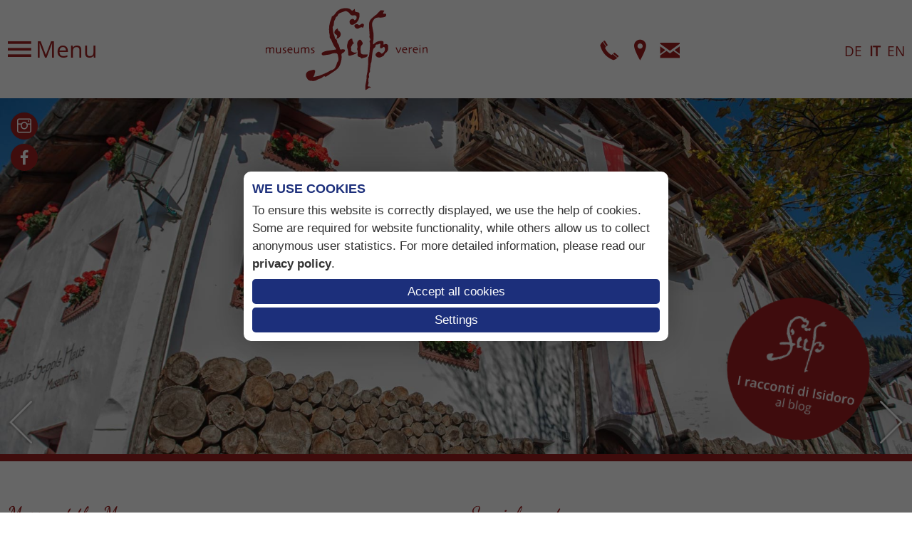

--- FILE ---
content_type: text/html; charset=utf-8
request_url: https://www.museum-fiss.at/it/immagini
body_size: 8806
content:
<!DOCTYPE html>
<html lang="it-IT">

<head>
	<meta name="viewport" content="width=device-width, initial-scale=1" />
		<link href="/images/favicon.png" rel="shortcut icon"/>
		<meta charset="utf-8">
	<base href="https://www.museum-fiss.at/">
	<meta name="description" content="Uno speciale museo di storia locale nell'Oberland tirolese">
	<title>Progetti - Museo Fiss</title>
<link href="/templates/responsive2/css/template.css?13ef23f0c59d70d437725edae59de72f" rel="stylesheet" />
	<link href="/templates/responsive2/iconia/style.css?13ef23f0c59d70d437725edae59de72f" rel="stylesheet" />
	<link href="/templates/responsive2/css/animations.css?13ef23f0c59d70d437725edae59de72f" rel="stylesheet" />
	<link href="/plugins/content/photoswipe/css/magnific-popup.init.css" rel="stylesheet" />
	<link href="/plugins/content/responsivetabs/assets/styles-2.0.css" rel="stylesheet" />
	<link href="/plugins/system/jce/css/content.css?badb4208be409b1335b815dde676300e" rel="stylesheet" />
	<link href="https://fonts.tourismustraining.net/css2?family=Open+Sans&amp;family=Dancing Script" rel="stylesheet" />
	<link href="/plugins/system/magnificpopup/assets/magnific-popup.css" rel="stylesheet" />
	<link href="/modules/mod_slider/assets/slick/slick.css" rel="stylesheet" />
	<link href="/plugins/content/gdprivacy/assets/styles.css" rel="stylesheet" />
	<style>#shortcut-modules span, .title, form#userForm fieldset legend, .rsform-block[class*="-heading"], h1, h2, h3 { font-family:"Dancing Script"; }form#userForm fieldset legend, h1 { color:#9e2020; }.rsform-block[class*="-heading"], h2, .w33 h1, .w50 h1 { color:#9e2020; }#footer h3 { border-bottom-color:#9e2020; }h3 { color:#9e2020; }.menu-burger { color:#9e2020; }#top-container { background:#ffffff; }#top .logo { background:rgba(255, 255, 255, 1);margin-bottom:0px; }.sticky #top .logo { margin-bottom:0px; }.sticky #top .logo img { width:auto; height:60px; }@media screen and (max-width:600px) { #top > .language { display:none; } #top .moduletable {margin:0 10px;} #top .logo, #top .logo-responsive { order:-1; flex:100%; margin:10px 0 0; text-align:center; display:flex; justify-content:center; } #top .logo-responsive + .logo { display:none; } .sticky #top .logo, .sticky #top .logo-responsive, .sticky #top .logo img, .sticky #top .logo-responsive img { padding:0; margin:0; height:0; } }#mainmenu { background:rgba(255, 255, 255, 1); }#mainmenu .menu-toggle { color:#9e2020; }#mainmenu a, #mainmenu { color:#ffffff; }#mainmenu .language a, #mainmenu .language { color:#9e2020; }#mainmenu ul.mainmenu > li > a { color:#9e2020; }#mainmenu ul.mainmenu > li.active > a, #mainmenu ul.mainmenu > li > a:hover { color:#9e2020; }#mainmenu li.deeper ul a { color:#9e2020; }#mainmenu li.deeper .active a, #mainmenu li.deeper a:hover { color:#9e2020; }#media .iconbuttons a { color:#ffffff;background:#9e2020; }#buttons-container { background:#9e2020; }#buttons a { color:#ffffff; }#buttons .button { background:#ffffff;color:#9e2020; }#cta { transform:rotate(deg); }#slider-container, #info-container { background:#9e2020; }#logoline-container { background:#f5f5f5;border-bottom-color:#9e2020; }#shortcut-modules .bg-label { background:#9e2020; }#shortcut-modules a:hover .bg-label { background:#9e2020; }body { color:#525151; }a { color:#9e2020; }.highlight { background:#9e2020; }.highlightborder { border-color:#9e2020;border-style:dotted;border-width:1px; }#slider .slickitem a, .anfragen, .cbutton, .readmore a, .goback  { background:#9e2020; }#slider .slickitem a:hover, .anfragen:hover, .cbutton:hover, .readmore a:hover, .goback:hover { background:#9e2020; }.preise { background:#ffffff;color:#525151; }.preise th, .preise-kopf, .preise-zelle, .preise-zeile { background:#9e2020;color:#ffffff; }table.preise td { border-color:#9e2020; }.r-tabs .r-tabs-panel, .rtab-content { background-color:#ffffff; }.r-tabs .r-tabs-accordion-title.r-tabs-state-active .r-tabs-anchor, .r-tabs .r-tabs-nav .r-tabs-state-active .r-tabs-anchor, .rtab-item.rtab-open .rtab-name { color:#ffffff;background:#9e2020; }.r-tabs .r-tabs-accordion-title .r-tabs-anchor, .r-tabs .r-tabs-nav .r-tabs-anchor, .rtab-name { color:#ffffff;background:#9e2020; }ul.slick-dots li.slick-active button:before { background-color:#9e2020; }ul.slick-dots li button:before { background-color:#db9b9b; }#slider .browse-button { color:#ffffff; }hr { border-top-color:#9e2020;border-top-width:2px;border-top-style:dotted;width:100%; }#content ul:not([class]) li:before, #footer li:before, #info li:before { background:#9e2020; }</style>
<script src="/templates/responsive2/js/jquery.min.js?13ef23f0c59d70d437725edae59de72f"></script>
	<script src="/templates/responsive2/js/ui-engine.js?13ef23f0c59d70d437725edae59de72f" async></script>
	<script src="/plugins/content/responsivetabs/assets/rtabs-2.0.js"></script>
	<script src="/plugins/system/magnificpopup/assets/jquery.magnific-popup.min.js"></script>
	<script src="/modules/mod_slider/assets/slick/slick.min.js"></script>
	<script src="/plugins/content/gdprivacy/assets/gdprivacy.js" async></script>
	<script>window.JTOKENS = {"JPREVIOUS":"precedente"}</script>
	<script>
				(function($){
					$(document).ready(function(){
						$('ul.magnific').each(function(){
							$(this).magnificPopup({
								delegate:'a',
								type:'image',
								gallery:{enabled:true}
							});
						});
					});
				})(jQuery);</script>
	<script>
(function($){
	$(document).ready(function(){
		$('div.UzOiePkHbYYrVzzL').slick({"autoplaySpeed":4000,"speed":1000,"autoplay":true,"lazyLoad":"ondemand","pauseOnHover":false,"rows":0,"prevArrow":"#header-container .slider-left","nextArrow":"#header-container .slider-right","slidesToScroll":1,"slidesToShow":1,"arrows":true,"dots":false,"fade":true});
	});
})(jQuery);
</script>
	<script>window.GDPRIVACY_SETTINGS = {"PDLINK":"\/de\/datenschutz","GDPRIVACY_PLEASE_ALLOW":"You must allow cookies of the following categories to view this content","COOKIE_SETTINGS":"Change cookie settings","CATEGORIES":{"required":"Required","features":"Features","statistics":"Statistics","marketing":"Marketing"}};</script>

</head>

<body class="sitebody">
	
	<div id="mainframe">
		<div id="top-spacer">
			<div id="top-container">
				<div id="top" class="pagewidth">
					<div class="moduletable  mainmenu">
        <div class="menu-toggle menu-burger"><span class="button icon-burger menu-open"> Menu</span></div>
<nav>
<div id="mainmenu">
<div class="menu-toggle"><span class="button icon-close menu-close">  close</span></div>
<div class="mod-languages language">

	<ul class="lang-block">
						<li class="" dir="ltr">
			<a href="/de/">
							<img title="DE" src="/media/mod_languages/images/de.png" alt="DE">						</a>
			</li>
								<li class="lang-active" dir="ltr">
			<a href="/it/immagini">
							<img title="IT" src="/media/mod_languages/images/it.png" alt="IT">						</a>
			</li>
								<li class="" dir="ltr">
			<a href="/en/">
							<img title="EN" src="/media/mod_languages/images/en.png" alt="EN">						</a>
			</li>
				</ul>

</div>
<ul class="mod-menu mod-list nav  mainmenu">
<li class="nav-item item-645 deeper parent"><a href="/de/" >Museo</a><ul class="mod-menu__sub list-unstyled small"><li class="nav-item item-646 default"><a href="/it/" >Benvenuti</a></li><li class="nav-item item-647"><a href="/it/museo/informazioni" >Informazioni</a></li></ul></li><li class="nav-item item-651"><a href="/it/blog-di-isidor" >Blog di Isidor</a></li><li class="nav-item item-652"><a href="/it/esposizione" >Esposizione</a></li><li class="nav-item item-653 current active"><a href="/it/immagini" aria-current="page">Progetti</a></li><li class="nav-item item-654"><a href="/it/associazione" >Associazione</a></li></ul>
</div>
</nav>
</div>
<div class="moduletable  logo-responsive">
        
<p><a href="#"><img src="/images/logos/logo_tt_neu.png" alt="logo" width="210" height="58" /></a></p></div>
<div class="moduletable  logo">
        
<p><a href="/it/"><img src="/images/logos/Logo-_Museum-Fiss-Logo.svg" alt="Logo Museum Fiss Logo" width="231" height="118" /></a></p></div>
<div class="moduletable  mobile-buttons">
        <ul class="mod-menu mod-list nav ">
<li class="nav-item item-491"><a href="tel:+43153115202525" class="icon-telefon">Telefon</a></li><li class="nav-item item-695"><a href="/it/come-arrivare-button" class="icon-marker">Come Arrivare Button</a></li><li class="nav-item item-550"><a href="mailto:info@museum-fiss.at?subject=Anfrage%20über%20www.museum-fiss.net" class="icon-email">E-Mail</a></li></ul>
</div>
<div class="moduletable  language">
        <div class="mod-languages language">

	<ul class="lang-block">
						<li class="" dir="ltr">
			<a href="/de/">
							DE						</a>
			</li>
								<li class="lang-active" dir="ltr">
			<a href="/it/immagini">
							IT						</a>
			</li>
								<li class="" dir="ltr">
			<a href="/en/">
							EN						</a>
			</li>
				</ul>

</div>
</div>

				</div>
			</div>
		</div>

		<div id="header-container">
			<div id="header-frame">
				<div id="header">
					<header>
												<div class="slickcontainer UzOiePkHbYYrVzzL">
			<div class="slickitem">
			<div class="slick-padding">
						<img style="width:100%;height:auto;" data-lazy="images/header/1museumfiss_eingang.jpg" alt="1museumfiss_eingang" />
									</div>
		</div>
			<div class="slickitem">
			<div class="slick-padding">
						<img style="width:100%;height:auto;" data-lazy="images/header/2museumfiss_ausstellung.jpg" alt="2museumfiss_ausstellung" />
									</div>
		</div>
			<div class="slickitem">
			<div class="slick-padding">
						<img style="width:100%;height:auto;" data-lazy="images/header/3museumfiss_schlafzimmer.jpg" alt="3museumfiss_schlafzimmer" />
									</div>
		</div>
	</div>

											</header>
				</div>
			</div>
			<div class="slider-left browse-button"></div>
			<div class="slider-right browse-button"></div>
						<div id="media"><div class="moduletable  iconbuttons">
        <ul class="mod-menu mod-list nav ">
<li class="nav-item item-678"><a href="/it/fotografie" class="icon-fotos2">Fotografie</a></li><li class="nav-item item-215"><a href="https://www.facebook.com/museumfiss/" class="icon-facebook2" onclick="window.open(this.href, 'targetWindow', 'toolbar=no,location=no,status=no,menubar=no,scrollbars=yes,resizable=yes,'); return false;">Facebook</a></li></ul>
</div>
</div>
									<div id="cta"><div class="moduletable ">
        
<p><a href="/it/blog-di-isidor"><img src="/images/modules/Museum-Fiss-CTA-IT.svg" alt="Museum Fiss CTA EN" width="268" height="268" /></a></p></div>
</div>
					</div>

		<div id="buttons-container">
			<div id="buttons" class="pagewidth">
				
			</div>
		</div>
		
		<div id="content-area">
			<main class="pagewidth">
				<div id="content">
										<section class="blog" itemscope itemtype="https://schema.org/Blog">
	
		
	
	
	
		
	
		<div class="items-intro-container">
						<div class="items-intro ">
								<article class="animatedParent animateOnce blog-item w50" itemprop="blogPost" itemscope itemtype="https://schema.org/BlogPosting">
				


<div class="article-content animated fadeInUp">
	
	
		
		
	
				<h3>Marry at the Museum</h3>
<div class="rtab-container"><div class="rtab-item"><div class="rtab-name"><div class="rtab-icon"></div><div class="rtab-title">Hochzeit feiern im Museum Fiss</div></div><div class="rtab-content"><blockquote>
<div>
<div class="WordSection1">
<div class=""><span class="">In einem 400 Jahre alten Bauernhaus sich das „JA-Wort“ zu geben ist schon etwas ganz besonderes.</span></div>
<div class=""><span class="">Die heimelige Stube, könnte sicherlich viele Geschichten erzählen, „Treue“, „Standhaftigkeit“, „Zusammenhalt“,&nbsp;</span><span class="">„Freud und Leid“ – alle diese Gefühlswelten passen in ein Eheversprechen der besonderen Art.</span></div>
<div>&nbsp;</div>
<div class=""><span class="">Unsere Standesbeamten gehen auf Ihre individuellen Wünsche ein und machen Ihren Tag zu einem</span></div>
<div class=""><span class="">Unvergesslichen und besonderen Erlebnis.</span></div>
</div>
</div>
</blockquote></div></div><div class="rtab-item"><div class="rtab-name"><div class="rtab-icon"></div><div class="rtab-title">Gallery</div></div><div class="rtab-content"><p><ul class="psgallery magnific"><li><a href="/images/bildergallerien/hochzeit/Hochzeit.jpg"><img src="/tmp/ip_thumbs/f7cf32b572236bf4c707980ee0247edd.webp" alt="Hochzeit" title="Hochzeit"/></a></li><li><a href="/images/bildergallerien/hochzeit/Hochzeit1.jpg"><img src="/tmp/ip_thumbs/aeb0d54539fc640c058b9a62c4e76ebf.webp" alt="Hochzeit1" title="Hochzeit1"/></a></li><li><a href="/images/bildergallerien/hochzeit/Hochzeit3.jpg"><img src="/tmp/ip_thumbs/2d061c1edd05b5012e6198502bf7f7ae.webp" alt="Hochzeit3" title="Hochzeit3"/></a></li><li><a href="/images/bildergallerien/hochzeit/Hochzeit4.jpg"><img src="/tmp/ip_thumbs/b7c4623a499bb497cf37a9bbeebee1b1.webp" alt="Hochzeit4" title="Hochzeit4"/></a></li><li><a href="/images/bildergallerien/hochzeit/Hochzeit5.jpg"><img src="/tmp/ip_thumbs/8fb9020be0083e4f63c1e082f60f5e0f.webp" alt="Hochzeit5" title="Hochzeit5"/></a></li><li><a href="/images/bildergallerien/hochzeit/Hochzeit6.jpg"><img src="/tmp/ip_thumbs/2948d4ae74ec28ff8acb3c17a00022b1.webp" alt="Hochzeit6" title="Hochzeit6"/></a></li><li><a href="/images/bildergallerien/hochzeit/Hochzeit7.jpg"><img src="/tmp/ip_thumbs/f844eaa7ea89230fcbd1541b19eb23a6.webp" alt="Hochzeit7" title="Hochzeit7"/></a></li><li><a href="/images/bildergallerien/hochzeit/Hochzeit8.jpg"><img src="/tmp/ip_thumbs/ad3aee137f6ffdf56e3ac8c9703ac925.webp" alt="Hochzeit8" title="Hochzeit8"/></a></li></ul></p></div></div></div>
	
	
	
		</div>
			</article>
								<article class="animatedParent animateOnce blog-item w50" itemprop="blogPost" itemscope itemtype="https://schema.org/BlogPosting">
				


<div class="article-content animated fadeInUp">
	
	
		
		
	
				<h3>Special events</h3>
<div class="rtab-container"><div class="rtab-item"><div class="rtab-name"><div class="rtab-icon"></div><div class="rtab-title">Opening</div></div><div class="rtab-content"><p><ul class="psgallery magnific"><li><a href="/images/bildergallerien/eroeffnung/Eroeffnung.jpg"><img src="/tmp/ip_thumbs/ab5764d4b3f708f26e74f6b8334612e6.webp" alt="Eroeffnung" title="Eroeffnung"/></a></li><li><a href="/images/bildergallerien/eroeffnung/Eroeffnung1.jpg"><img src="/tmp/ip_thumbs/dfb6f6d8a16bae3b6434fd75b07c166b.webp" alt="Eroeffnung1" title="Eroeffnung1"/></a></li><li><a href="/images/bildergallerien/eroeffnung/Eroeffnung2.jpg"><img src="/tmp/ip_thumbs/fdcdcc4ca6aa5f79ece0524ad6564c59.webp" alt="Eroeffnung2" title="Eroeffnung2"/></a></li><li><a href="/images/bildergallerien/eroeffnung/Eroeffnung3.jpg"><img src="/tmp/ip_thumbs/908a3e8555d6f9569d83a7f4ec416074.webp" alt="Eroeffnung3" title="Eroeffnung3"/></a></li><li><a href="/images/bildergallerien/eroeffnung/Eroeffnung4.jpg"><img src="/tmp/ip_thumbs/fcc4da22098fdbe338cf9e1208ff5c96.webp" alt="Eroeffnung4" title="Eroeffnung4"/></a></li><li><a href="/images/bildergallerien/eroeffnung/Eroeffnung5.jpg"><img src="/tmp/ip_thumbs/ebd5714032380327bb3fe3730708a23b.webp" alt="Eroeffnung5" title="Eroeffnung5"/></a></li><li><a href="/images/bildergallerien/eroeffnung/Eroeffnung6.jpg"><img src="/tmp/ip_thumbs/22ecb4f478418ab60a30626acabdbcfc.webp" alt="Eroeffnung6" title="Eroeffnung6"/></a></li><li><a href="/images/bildergallerien/eroeffnung/Eroeffnung7.jpg"><img src="/tmp/ip_thumbs/090887315c3d3c620baa9af9db1c05bb.webp" alt="Eroeffnung7" title="Eroeffnung7"/></a></li><li><a href="/images/bildergallerien/eroeffnung/Eroeffnung8.jpg"><img src="/tmp/ip_thumbs/1b84e4c51fad416c8f795329f892beab.webp" alt="Eroeffnung8" title="Eroeffnung8"/></a></li><li><a href="/images/bildergallerien/eroeffnung/eroeffnung1.jpg"><img src="/tmp/ip_thumbs/1ec6519d3f8529db970cc6079c536f99.webp" alt="eroeffnung1" title="Eroeffnung1"/></a></li><li><a href="/images/bildergallerien/eroeffnung/eroeffnung2.jpg"><img src="/tmp/ip_thumbs/d35cd410558fadf19277186dc7980f81.webp" alt="eroeffnung2" title="Eroeffnung2"/></a></li></ul></p></div></div><div class="rtab-item"><div class="rtab-name"><div class="rtab-icon"></div><div class="rtab-title">Museum price</div></div><div class="rtab-content"><p><ul class="psgallery magnific"><li><a href="/images/bildergallerien/museumspreis/Guetesiegel.jpg"><img src="/tmp/ip_thumbs/cee1d3c6ce0ca58a6ad5843b93eb49af.webp" alt="Guetesiegel" title="Guetesiegel"/></a></li><li><a href="/images/bildergallerien/museumspreis/Guetesiegel2.jpg"><img src="/tmp/ip_thumbs/fc90c0d58cc05a311bf69c474e25832a.webp" alt="Guetesiegel2" title="Guetesiegel2"/></a></li><li><a href="/images/bildergallerien/museumspreis/Guetesiegel3.jpg"><img src="/tmp/ip_thumbs/b6078b601fee317bda74063a5d08e58a.webp" alt="Guetesiegel3" title="Guetesiegel3"/></a></li><li><a href="/images/bildergallerien/museumspreis/Guetesiegel4.jpg"><img src="/tmp/ip_thumbs/49475a25a8196094d03abdf82d8ded0d.webp" alt="Guetesiegel4" title="Guetesiegel4"/></a></li><li><a href="/images/bildergallerien/museumspreis/Guetesiegel5.jpg"><img src="/tmp/ip_thumbs/55fb80aabd976ea8ca6bdeffab86077c.webp" alt="Guetesiegel5" title="Guetesiegel5"/></a></li><li><a href="/images/bildergallerien/museumspreis/Museumspreis.jpg"><img src="/tmp/ip_thumbs/3d60edacb2b53c36dd75a9dc8983e316.webp" alt="Museumspreis" title="Museumspreis"/></a></li><li><a href="/images/bildergallerien/museumspreis/Museumspreis1.jpg"><img src="/tmp/ip_thumbs/a16b5086639823285d3f44b4b55f7baf.webp" alt="Museumspreis1" title="Museumspreis1"/></a></li><li><a href="/images/bildergallerien/museumspreis/Museumspreis2.jpg"><img src="/tmp/ip_thumbs/c07b6f095cf3f4039b50d6c78785b735.webp" alt="Museumspreis2" title="Museumspreis2"/></a></li><li><a href="/images/bildergallerien/museumspreis/Museumspreis3.jpg"><img src="/tmp/ip_thumbs/e2d4b7830755b2d126a5769fba555f99.webp" alt="Museumspreis3" title="Museumspreis3"/></a></li><li><a href="/images/bildergallerien/museumspreis/Museumspreis4.jpg"><img src="/tmp/ip_thumbs/c51558e0ac6a6bacd8263ea657d2deff.webp" alt="Museumspreis4" title="Museumspreis4"/></a></li><li><a href="/images/bildergallerien/museumspreis/Museumspreis5.jpg"><img src="/tmp/ip_thumbs/a1e4d836ed03e3dec73e4c96f680d7b9.webp" alt="Museumspreis5" title="Museumspreis5"/></a></li></ul></p></div></div></div>
	
	
	
		</div>
			</article>
								<article class="animatedParent animateOnce blog-item w50" itemprop="blogPost" itemscope itemtype="https://schema.org/BlogPosting">
				


<div class="article-content animated fadeInUp">
	
	
		
		
	
				<h3>Mercato contadino nel museo</h3>
<div class="rtab-container"><div class="rtab-item"><div class="rtab-name"><div class="rtab-icon"></div><div class="rtab-title">Descrizione</div></div><div class="rtab-content"><div class="userContentWrapper aboveUnitContent" data-ft="{">
<p class="_wk mbm">Mercato contadino nel museo.</p>
</div></div></div><div class="rtab-item"><div class="rtab-name"><div class="rtab-icon"></div><div class="rtab-title">Galleria fotografica</div></div><div class="rtab-content"><p><ul class="psgallery magnific"><li><a href="/images/bildergallerien/bauernmarkt/Bauernmarkt.jpg"><img src="/tmp/ip_thumbs/fc5e4c11011a1890869e52d952ded31c.webp" alt="Bauernmarkt" title="Bauernmarkt"/></a></li><li><a href="/images/bildergallerien/bauernmarkt/Bauernmarkt1.jpg"><img src="/tmp/ip_thumbs/c3d9f2fe35e58337d83140316f26f8c2.webp" alt="Bauernmarkt1" title="Bauernmarkt1"/></a></li><li><a href="/images/bildergallerien/bauernmarkt/Bauernmarkt2.jpg"><img src="/tmp/ip_thumbs/115a72e1bb65016faf7bbaf133717c18.webp" alt="Bauernmarkt2" title="Bauernmarkt2"/></a></li><li><a href="/images/bildergallerien/bauernmarkt/Bauernmarkt3.jpg"><img src="/tmp/ip_thumbs/c7e01e30ff6c64205f2ab4a824f94709.webp" alt="Bauernmarkt3" title="Bauernmarkt3"/></a></li><li><a href="/images/bildergallerien/bauernmarkt/Bauernmarkt_Genussherbst.jpg"><img src="/tmp/ip_thumbs/b690ce7350de3edfee17490a4e0892dc.webp" alt="Bauernmarkt_Genussherbst" title="Bauernmarkt Genussherbst"/></a></li><li><a href="/images/bildergallerien/bauernmarkt/Bauernmarkt_Genussherbst1.jpg"><img src="/tmp/ip_thumbs/bf965b1c877efb10ead3d9a7d60f59f3.webp" alt="Bauernmarkt_Genussherbst1" title="Bauernmarkt Genussherbst1"/></a></li></ul></p></div></div></div>
	
	
	
		</div>
			</article>
								<article class="animatedParent animateOnce blog-item w50" itemprop="blogPost" itemscope itemtype="https://schema.org/BlogPosting">
				


<div class="article-content animated fadeInUp">
	
	
		
		
	
				<h3>Teatro nel museo</h3>
<div class="rtab-container"><div class="rtab-item"><div class="rtab-name"><div class="rtab-icon"></div><div class="rtab-title">Descrizione</div></div><div class="rtab-content"><div class="userContentWrapper aboveUnitContent" data-ft="{">
<p class="_wk mbm"><span class="userContent"><span class="userContent">2014 erweckte der Museumsverein Fiss in Zusammenarbeit mit der Theatergruppe Fiss das Museum „s’Paules und s‘Seppls Haus“ in Fiss zum Leben.&nbsp;<strong>"s'Leben amea"</strong>&nbsp;nannte sich diese interaktive Museumsführung.&nbsp;</span></span><span class="userContent"></span><span class="userContent">„Er-leben Sie eine interaktive Führung mit echten Schauspielern, bei der Sie auch zum Bestandteil vom „Leben amea“ (früheren Leben) werden. Hautnah spüren Sie das vergangene Dorfgeschehen und lernen bereits verstorbene Dorfbewohner kennen.“&nbsp;</span><strong>Dauer:</strong>&nbsp;ca. 60 Minuten mit Kleingruppen bis 30 Personen</p>
</div></div></div><div class="rtab-item"><div class="rtab-name"><div class="rtab-icon"></div><div class="rtab-title">Galleria fotografica</div></div><div class="rtab-content"><p><ul class="psgallery magnific"><li><a href="/images/bildergallerien/theater/Theater.jpg"><img src="/tmp/ip_thumbs/b7b36497210f67cd3ea520ba1ad73a8d.webp" alt="Theater" title="Theater"/></a></li><li><a href="/images/bildergallerien/theater/Theater1.jpg"><img src="/tmp/ip_thumbs/5d8c32aacf36d795f93f5084cb6a4758.webp" alt="Theater1" title="Theater1"/></a></li><li><a href="/images/bildergallerien/theater/Theater2.jpg"><img src="/tmp/ip_thumbs/2b60e2270e4525fc7618016020fb6345.webp" alt="Theater2" title="Theater2"/></a></li><li><a href="/images/bildergallerien/theater/Theater3.jpg"><img src="/tmp/ip_thumbs/38dc943a500085e9e9d3bfaa13ba7a2f.webp" alt="Theater3" title="Theater3"/></a></li><li><a href="/images/bildergallerien/theater/Theater4.jpg"><img src="/tmp/ip_thumbs/2b938a6b0f19e88232e18733637f0931.webp" alt="Theater4" title="Theater4"/></a></li><li><a href="/images/bildergallerien/theater/Theater5.jpg"><img src="/tmp/ip_thumbs/daf0c020643170be08d375b40577e4a9.webp" alt="Theater5" title="Theater5"/></a></li><li><a href="/images/bildergallerien/theater/Theater6.jpg"><img src="/tmp/ip_thumbs/38db1c24a80ae7b48dafd29c3232df66.webp" alt="Theater6" title="Theater6"/></a></li></ul></p></div></div></div>
	
	
	
		</div>
			</article>
								<article class="animatedParent animateOnce blog-item w50" itemprop="blogPost" itemscope itemtype="https://schema.org/BlogPosting">
				


<div class="article-content animated fadeInUp">
	
	
		
		
	
				<h3>Fotoshooting nel museo</h3>
<div class="rtab-container"><div class="rtab-item"><div class="rtab-name"><div class="rtab-icon"></div><div class="rtab-title">Descrizione</div></div><div class="rtab-content"><p>Auf Wunsch können Fotoshootings im Museum gebucht werden.</p></div></div><div class="rtab-item"><div class="rtab-name"><div class="rtab-icon"></div><div class="rtab-title">Galleria fotografica</div></div><div class="rtab-content"><p><ul class="psgallery magnific"><li><a href="/images/bildergallerien/fotoshooting/Fotoshooting_Tanzl_Musi.jpg"><img src="/tmp/ip_thumbs/78e05295cb5de5f3662f164aca59fcef.webp" alt="Fotoshooting_Tanzl_Musi" title="Fotoshooting Tanzl Musi"/></a></li><li><a href="/images/bildergallerien/fotoshooting/Fotoshooting_Tanzl_Musi1.jpg"><img src="/tmp/ip_thumbs/df7b020c47750d4f4ba7b88473e17615.webp" alt="Fotoshooting_Tanzl_Musi1" title="Fotoshooting Tanzl Musi1"/></a></li><li><a href="/images/bildergallerien/fotoshooting/Fotoshooting_Tanzl_Musi2.jpg"><img src="/tmp/ip_thumbs/a07ef744dc4cba68468b0fd685e7c0a0.webp" alt="Fotoshooting_Tanzl_Musi2" title="Fotoshooting Tanzl Musi2"/></a></li><li><a href="/images/bildergallerien/fotoshooting/Fotoshooting_Tanzl_Musi3.jpg"><img src="/tmp/ip_thumbs/4e2443904b996e3da2d70082bea56cd5.webp" alt="Fotoshooting_Tanzl_Musi3" title="Fotoshooting Tanzl Musi3"/></a></li></ul></p></div></div></div>
	
	
	
		</div>
			</article>
								<article class="animatedParent animateOnce blog-item w50" itemprop="blogPost" itemscope itemtype="https://schema.org/BlogPosting">
				


<div class="article-content animated fadeInUp">
	
	
		
		
	
				<h3>Cottura del pane nel forno in pietra originale</h3>
<div class="rtab-container"><div class="rtab-item"><div class="rtab-name"><div class="rtab-icon"></div><div class="rtab-title">descrizione</div></div><div class="rtab-content"><blockquote>
<div>
<div class="WordSection1">
<div class=""><span class="">Der Duft von frischem Brot liegt in der Luft, wenn unsere&nbsp;</span><span class="">Brotbackdamen aus Fiss, den über 350 Jahre alten Holzbackofen mit duftenden&nbsp;</span><span class="">Laibchen und Pagen bestücken.</span></div>
<div>&nbsp;</div>
<div class=""><span class="">Nach alter Rezeptur wird schon am Vortag der „Hefel“ (Sauerteigansatz) vorbereitet und&nbsp;</span><span class="">am Backtag werden die weiteren Zutaten (Weizenmehl, Roggenmehl, Salz, Kümmel und Wasser) vermengt.&nbsp;</span><span class="">Nach einer kurzen Gehzeit kommt das Brot gegen 11.00 Uhr in den Ofen und kann im Anschluss dann&nbsp;</span><span class="">gekauft werden.</span></div>
</div>
</div>
</blockquote>
<p>&nbsp;</p>
<p><strong>Donnerstag</strong> 9:00 – 12:00</p></div></div><div class="rtab-item"><div class="rtab-name"><div class="rtab-icon"></div><div class="rtab-title">Galleria fotografica</div></div><div class="rtab-content"><p><ul class="psgallery magnific"><li><a href="/images/bildergallerien/brotbacken/Brotbacken.jpg"><img src="/tmp/ip_thumbs/cf1bd7d81269301e07481334fcd81922.webp" alt="Brotbacken" title="Brotbacken"/></a></li><li><a href="/images/bildergallerien/brotbacken/Brotbacken1.jpg"><img src="/tmp/ip_thumbs/4c502160ad3f522ae5d5df96c52c07f8.webp" alt="Brotbacken1" title="Brotbacken1"/></a></li><li><a href="/images/bildergallerien/brotbacken/Brotbacken2.jpg"><img src="/tmp/ip_thumbs/e96e40dcb3c2a8422e134f656445301c.webp" alt="Brotbacken2" title="Brotbacken2"/></a></li><li><a href="/images/bildergallerien/brotbacken/Brotbacken3.jpg"><img src="/tmp/ip_thumbs/82f1cfcbee47b1b2fa23c8719720d93d.webp" alt="Brotbacken3" title="Brotbacken3"/></a></li><li><a href="/images/bildergallerien/brotbacken/Brotbacken4.jpg"><img src="/tmp/ip_thumbs/5136b7a2902542ec27ed155b04bc82ca.webp" alt="Brotbacken4" title="Brotbacken4"/></a></li><li><a href="/images/bildergallerien/brotbacken/Brotbacken5.jpg"><img src="/tmp/ip_thumbs/133cc51744da4112c9ddbb8a6f21afd0.webp" alt="Brotbacken5" title="Brotbacken5"/></a></li><li><a href="/images/bildergallerien/brotbacken/brotbacken1.jpg"><img src="/tmp/ip_thumbs/cd0e7e9f71d76032bd791b910a5178b5.webp" alt="brotbacken1" title="Brotbacken1"/></a></li><li><a href="/images/bildergallerien/brotbacken/brotbacken2.jpg"><img src="/tmp/ip_thumbs/b27044dd258ee92fcfa759b729e23774.webp" alt="brotbacken2" title="Brotbacken2"/></a></li><li><a href="/images/bildergallerien/brotbacken/brotbacken3.jpg"><img src="/tmp/ip_thumbs/9b4864c0b081a95cb13496a3acd6f283.webp" alt="brotbacken3" title="Brotbacken3"/></a></li><li><a href="/images/bildergallerien/brotbacken/brotbacken4.jpg"><img src="/tmp/ip_thumbs/f4c430477df03db686e34496b37c6276.webp" alt="brotbacken4" title="Brotbacken4"/></a></li><li><a href="/images/bildergallerien/brotbacken/brotbacken5.jpg"><img src="/tmp/ip_thumbs/9ad56b63214fbde71f3ff252d7cff0f2.webp" alt="brotbacken5" title="Brotbacken5"/></a></li><li><a href="/images/bildergallerien/brotbacken/brotbacken6.jpg"><img src="/tmp/ip_thumbs/b445581bb21caf156009220a732a9243.webp" alt="brotbacken6" title="Brotbacken6"/></a></li><li><a href="/images/bildergallerien/brotbacken/brotbacken7.jpg"><img src="/tmp/ip_thumbs/5608858d051d54efb2b2af84bf3e6100.webp" alt="brotbacken7" title="Brotbacken7"/></a></li></ul></p></div></div></div>
	
	
	
		</div>
			</article>
								<article class="animatedParent animateOnce blog-item w50" itemprop="blogPost" itemscope itemtype="https://schema.org/BlogPosting">
				


<div class="article-content animated fadeInUp">
	
	
		
		
	
				<h3>Manderleit Weiberleit – Fisser Zeitzeugenerinnerungen&nbsp;</h3>
<div class="rtab-container"><div class="rtab-item"><div class="rtab-name"><div class="rtab-icon"></div><div class="rtab-title">Beschreibung</div></div><div class="rtab-content"><p>Die Gemeinde Fiss möchte in 10 Zeitzeugeninterviews, ergänzt mit bestehenden Tonaufnahmen, die Dorfgeschichte festhalten. Es gibt&nbsp;<strong>„Manderleit Weiberleit FISSER“</strong>. Zeitzeugen aus unterschiedlichen Berufs und Lebenslagen erzählen in 10 Interviews ihre Geschichten. Geleitet vom Wunsch, die Erinnerungen für die nachfolgenden Generationen zu erhalten und sichtbar zu machen, soll dieses Projekt ein wichtiges Dokument für die Gemeinde sein.</p>
<p>Die Filmaufnahmen sollen jederzeit auf der Webseite der Gemeinde Fiss und des Museumsvereins Fiss abrufbar sein. Dieses Projekt wurde vom Bundesministerium für Nachhaltigkeit und Tourismus, dem Land Tirol und der Europäischen Union unterstützt.</p></div></div></div>
	
	
	
		</div>
			</article>
								<article class="animatedParent animateOnce blog-item w50" itemprop="blogPost" itemscope itemtype="https://schema.org/BlogPosting">
				


<div class="article-content animated fadeInUp">
	
	
		
		
	
				<h3>Casa di S'Paules &amp; S'Seppls</h3>
<div class="rtab-container"><div class="rtab-item"><div class="rtab-name"><div class="rtab-icon"></div><div class="rtab-title">Bildergallerie</div></div><div class="rtab-content"><p><ul class="psgallery magnific"><li><a href="/images/bildergallerien/spaules-sseppls/haus.jpg"><img src="/tmp/ip_thumbs/31c6f6961776e4defb95de4c1dfc7ff9.webp" alt="haus" title="Haus"/></a></li><li><a href="/images/bildergallerien/spaules-sseppls/haus1.jpg"><img src="/tmp/ip_thumbs/a45cafe806f6b604d6e4333d14fa2cb3.webp" alt="haus1" title="Haus1"/></a></li><li><a href="/images/bildergallerien/spaules-sseppls/haus10.jpg"><img src="/tmp/ip_thumbs/97169613651200153686b6b238083ea1.webp" alt="haus10" title="Haus10"/></a></li><li><a href="/images/bildergallerien/spaules-sseppls/haus11.jpg"><img src="/tmp/ip_thumbs/cd8bcb19120e5b818f31bbf83582419f.webp" alt="haus11" title="Haus11"/></a></li><li><a href="/images/bildergallerien/spaules-sseppls/haus12.jpg"><img src="/tmp/ip_thumbs/31ec6e4829ebc6db6dcec643025a2201.webp" alt="haus12" title="Haus12"/></a></li><li><a href="/images/bildergallerien/spaules-sseppls/haus13.jpg"><img src="/tmp/ip_thumbs/d295db63ccde9b540ec62d40245c5e4e.webp" alt="haus13" title="Haus13"/></a></li><li><a href="/images/bildergallerien/spaules-sseppls/haus14.jpg"><img src="/tmp/ip_thumbs/05bf04677c5964c995ce99bbff851b12.webp" alt="haus14" title="Haus14"/></a></li><li><a href="/images/bildergallerien/spaules-sseppls/haus15.jpg"><img src="/tmp/ip_thumbs/c99dce84dc1fae20f2a35b0be93f1678.webp" alt="haus15" title="Haus15"/></a></li><li><a href="/images/bildergallerien/spaules-sseppls/haus16.jpg"><img src="/tmp/ip_thumbs/b0e176e471b346ac6c7e0946200c9012.webp" alt="haus16" title="Haus16"/></a></li><li><a href="/images/bildergallerien/spaules-sseppls/haus17.jpg"><img src="/tmp/ip_thumbs/9a3be900fb36f1817d8531142b7aff1c.webp" alt="haus17" title="Haus17"/></a></li><li><a href="/images/bildergallerien/spaules-sseppls/haus2.jpg"><img src="/tmp/ip_thumbs/adb9a09e32a34f8adc1ff34b687126f6.webp" alt="haus2" title="Haus2"/></a></li><li><a href="/images/bildergallerien/spaules-sseppls/haus3.jpg"><img src="/tmp/ip_thumbs/3b450cfabf1e7f20db544148a7b6a8a5.webp" alt="haus3" title="Haus3"/></a></li><li><a href="/images/bildergallerien/spaules-sseppls/haus4.jpg"><img src="/tmp/ip_thumbs/17353ce792fa458888edc4afc5c06767.webp" alt="haus4" title="Haus4"/></a></li><li><a href="/images/bildergallerien/spaules-sseppls/haus5.jpg"><img src="/tmp/ip_thumbs/d525a6bffbded3745b8fd0e893e4c6f5.webp" alt="haus5" title="Haus5"/></a></li><li><a href="/images/bildergallerien/spaules-sseppls/haus6.jpg"><img src="/tmp/ip_thumbs/9e24843453411c6aecf7f692ffdf1fdc.webp" alt="haus6" title="Haus6"/></a></li><li><a href="/images/bildergallerien/spaules-sseppls/haus7.jpg"><img src="/tmp/ip_thumbs/a4d1b05eb7ee1c04ac06dc3c7382d4e1.webp" alt="haus7" title="Haus7"/></a></li><li><a href="/images/bildergallerien/spaules-sseppls/haus8.jpg"><img src="/tmp/ip_thumbs/663ee8eb63a779bc6faa7e8b7c527b61.webp" alt="haus8" title="Haus8"/></a></li><li><a href="/images/bildergallerien/spaules-sseppls/haus9.jpg"><img src="/tmp/ip_thumbs/a16177fe0e82944cd2ae439aa48f6c43.webp" alt="haus9" title="Haus9"/></a></li></ul></p></div></div></div>
	
	
	
		</div>
			</article>
								<article class="animatedParent animateOnce blog-item vpwidth centered" itemprop="blogPost" itemscope itemtype="https://schema.org/BlogPosting">
				


<div class="article-content animated fadeInUp">
	
	
		
		
	
			    <div class="page-header">
                    <h2 itemprop="name">
                                    Progetti                            </h2>
        
        
        
            </div>
	<p>Das Museum Fiss ist an vielzähligen Projekten beteiligt, hier ein Überblick.</p>
	
	
	
		</div>
			</article>
				</div>
	</div>
	
	
		</section>

				</div>
			</main>
		</div>

		
		
		
				<div id="info-container" class="animatedParent animateOnce">
			<div id="info" class="pagewidth animated fadeInUp">
				<div class="moduletable">
	<div class="module-wrapper">
		<div class="module-content">
						<h3>Onorato con</h3>
						
<p>&nbsp;</p>
<p>&nbsp;</p>
<p><img src="/images/modules/OEMG_Logo-rund-rot-Schrift_rechtsb.png" alt="OEMG Logo rund rot Schrift rechtsb" width="572" height="181" /></p>		</div>
			</div>
</div><div class="moduletable">
	<div class="module-wrapper">
		<div class="module-content">
						<h3>Orari di apertura</h3>
						
<div class="page-header">&nbsp;</div>
<h3>Estate</h3>
<p><strong>Dal 15 giugno al 15 ottobre</strong></p>
<p>martedì dalle 15:00 alle 17:00</p>
<p>giovedì con cottura del pane in forno, dalle 9:30 alle 11:00&nbsp;</p>
<p>&nbsp;</p>
<h3>Inverno</h3>
<p><strong>Dal 15 dicembre al 15 aprile</strong><br />martedì e mercoledì dalle 15:00 alle 18:00</p>
<p>&nbsp;</p>
<p><a href="/it/museo/informazioni/informazioni">Alle nostre informazioni sui visitatori</a></p>
<p><a href="https://www.yumpu.com/en/embed/view/vS3l1Omt4hG9xp0d/fullscreen" target="_blank" rel="noopener">Programma settimanale in corso</a></p>		</div>
			</div>
</div>
			</div>
		</div>
		
				<div id="footer-container" class="animatedParent animateOnce">
			<div id="footer" class="pagewidth animated fadeInUp">
				<footer>
					<div class="moduletable ">
            <h3 >Indirizzo</h3>        
<p><strong>Museum Fiss</strong></p>
<p><a href="/it/come-arrivare">Puintweg 1</a></p>
<p>A-6533 Fiss</p>
<p>Tirol/Austria</p>
<p><a href="mailto:info@museum-fiss.at?subject=Anfrage%20%C3%BCber%20www.museum-fiss.att"></a><a href="mailto:info@museum-fiss.at">info@museum-fiss.at</a></p>
<p><a href="callto:+436506361848">+43 650 636 1848</a></p></div>
<div class="moduletable  karte">
            <h3 >Posizione e arrivo</h3>        
<p>Il modo più veloce per</p>
<p><strong>Museum Fiss</strong></p>
<p>&nbsp;</p>
<p><img src="/images/modules/karte_oesterreich_serfaus-01.svg" alt="karte oesterreich serfaus 01" width="226" height="102" /></p>
<p><a href="/it/come-arrivare">Arrivarci</a></p>
<p><a href="https://goo.gl/maps/rNJ46Aig1rs6yTh78" target="_blank" rel="noopener">Pianificatore di percorso</a></p></div>
<div class="moduletable ">
            <h3 >Informazioni</h3>        <ul class="mod-menu mod-list nav ">
<li class="nav-item item-676"><a href="/it/galleria-fotografica" >Galleria fotografica</a></li></ul>
</div>

				</footer>
			</div>
		</div>
		
		<!-- 		<div id="logoline-spacer"></div> -->
		<div id="logoline-container" class="animatedParent animateOnce">
			<div id="logoline" class="pagewidth animated fadeInUp">
				
<p><a href="https://www.facebook.com/museumfiss/" target="_blank" rel="noopener"><img src="/images/logos/logo_facebook.svg" alt="logo facebook" style="width: 160px; height: 160px;" data-mce-width="160" data-mce-height="160" /></a></p>
<p><img src="/images/logos/LEADER_Logoleiste2014-2020.png" alt="LEADER Logoleiste2014 2020" width="990" height="132" /></p>
			</div>
		</div>
		
	</div>
	<script type="text/javascript" src="/templates/responsive2/js/css3-animate-it.js"></script>
	

<div id="ccmodal-container">
	<div id="ccmodal">
		<div class="ccintrocontainer">
						<div class="ccintro">
				<div class="ccheadline">We use cookies</div>
				To ensure this website is correctly displayed, we use the help of cookies. Some are required for website functionality, while others allow us to collect anonymous user statistics. For more detailed information, please read our <a class="ccpdlink" href="/de/datenschutz">privacy policy</a>.
			</div>
		</div>
		<div class="ccsettings">
			<div class="cciallow">I allow cookies for the following purposes:</div>
			<label for="cc-required">
				<input type="checkbox" id="cc-required" name="required" disabled checked/>Required			</label>
						<label for="cc-features">
				<input type="checkbox" id="cc-features" name="features" />Features			</label>
						<label for="cc-statistics">
				<input type="checkbox" id="cc-statistics" name="statistics" />Statistics			</label>
						<label for="cc-marketing">
				<input type="checkbox" id="cc-marketing" name="marketing" />Marketing			</label>
						<a class="ccsaveprefs ccbutton">Save</a>
		</div>
		<div class="ccbuttons">
			<a class="ccaccept ccbutton">Accept all cookies</a>
			<a class="ccsetprefs ccbutton">Settings</a>
		</div>
	</div>
</div>
</body>

</html>


--- FILE ---
content_type: text/css
request_url: https://www.museum-fiss.at/templates/responsive2/css/template.css?13ef23f0c59d70d437725edae59de72f
body_size: 6660
content:
/** global / resets **/

* {	padding:0; margin:0; }
.mceContentBody ul:not([class]),
#content ul:not([class]) { padding-left:18px;}
img {	border:0;}
iframe { border:0;}
a { text-decoration:none; color:#768C2F; }

/* Content editing */

.preise {
	background:#eee;
	width:100%;
	border-collapse:collapse;
}

.preise th,
.preise-kopf,
.preise-zelle,
.preise-zeile {
	color:#fff;
	background:#768C2F;
}

tr.preise-kopf th.st-head-row {
	padding-top:10px;
}

.preise th.st-head-row {
	padding:5px 0;
}

table.preise td {
	border:1px solid #fff;
	padding:6px 6px;
	text-align:center;
}

.responsive-wetter iframe,
.responsive-video iframe {
	position: absolute;
	top: 0;
	left: 0;
	bottom:0;
	right:0;
	width:100% !important;
	height:100% !important;
}

.responsive-wetter,
.responsive-video {
	position: relative;
	padding-bottom: 56.25%;
	padding-top: 0px;
	height: 0;
	overflow: hidden;
}

.responsive-wetter {
	padding-bottom: calc(18% + 200px) ;
}

hr {
	height:0;
	border:0;
	border-top:4px dotted #6e6e6e;
	margin:0 auto;
}

/* body, h1, h2, span, font, td, a { */
body,input {
	font-size:16px;
	font-family:'Open Sans', sans-serif;
	line-height:1.5em;
	color:#6e6e6e;
}

#mainframe {
	overflow:hidden;
}

#slider .slickitem a, .anfragen, .cbutton, .readmore a, .goback {
	display:inline-block;
	margin-right:10px;
	margin-bottom:5px;
	background:#768C2F;
	color:#fff !important;
	padding:5px 15px;
	transition:all 0.1s;
}

#slider .slickitem a:before, .goback:before, .anfragen:before, .cbutton:before, .readmore a:before {
	content:'\27EB';
	display:inline-block;
	position:relative;
	bottom:2px;
	margin-right:5px;
}

.goback { margin-top:1em; }

.goback:before {
	content:'\27EA';
}

#slider .slickitem a:hover, .anfragen:hover, .cbutton:hover, .readmore a:hover, .goback:hover {
	background:#a1be44; /* CButton Background */
}

.readmore a {
	margin:1em 0 0;
}

.pagewidth {
	max-width:1280px;
	margin:auto;
}

.fullwidth main.pagewidth {
	max-width:none;
	margin-left:10px;
	margin-right:10px;
}

#top-container {
    position:fixed;
    z-index:999;
    top:0;left:0;right:0;
    background:#fff;
    min-height:42px;
}

#top-container.sticky {
	box-shadow:0 0 8px rgba(0,0,0,0.8);
}

#top {
    display:flex;
    justify-content:space-between;
    flex-wrap:wrap;
    align-items:center;
}

#top .moduletable { margin:0 10px; }

#top .logo,
#top .logo-responsive {
	padding:10px;
	box-sizing:border-box;
	transition:all 0.2s;
}

.logo-responsive a,
.logo-responsive img,
.logo a,
.logo img { display:block; transition:all 0.2s; }

.logo-responsive { display:none; }

#top .mainmenu {
	position:relative;
	padding:5px 0;
}

.mobile-buttons ul { 
	padding:0;margin:0;list-style-type:none;
	display:flex;
}

.mobile-buttons a {
	display:block;
	width:32px;height:32px;
	font-size:32px;
	margin:0 5px;
	overflow:hidden;
}

#top .language ul {
	padding:0;margin:0;list-style-type:none;
}

#top .push-left { margin-left:auto; }
#top .push-right { margin-right:auto; }

#mainmenu {
	position:absolute;
	left:0px; top:0px;
	visibility:hidden;
	opacity:0;
	background:#758b2e;
	padding:60px 20px 20px;
	transition:all 0.2s cubic-bezier(0, 0, 0.35, 1);
	transform:translateX(-200px);
	z-index:1;
}

#top .moduletable:last-of-type #mainmenu {
	left:auto;
	right:0;
	transform:translateX(200px);
}

#top .moduletable:last-of-type #mainmenu.open {
	transform:translateX(0);
}

.mainmenu > .menu-toggle {
	font-size:32px;
}

.menu-open, .menu-close { white-space:nowrap; }
.menu-open:before { position:relative; left:1px; top:2px; }

#mainmenu.open {
	visibility:visible;
	opacity:1;
	transform:translateX(0px);
	max-height: 100vh;
	box-sizing: border-box;
	overflow: auto;
}

#mainmenu .menu-toggle {
	color:#fff;
	position:absolute;
	left:20px; top:20px;
}

.menu-toggle { cursor:pointer; }
.menu-burger { position:relative; top:-2px; color:#758b2e}

#mainmenu ul {
	padding:0;margin:0;list-style-type:none;
}

#mainmenu > ul.mainmenu > li > ul {
	padding-left:15px;
	margin-bottom:15px;
}

#mainmenu a {
	color:#fff;
	white-space:nowrap;
}

#mainmenu ul.mainmenu > li.active > a,
#mainmenu ul.mainmenu > li > a:hover {
	color:#ccc;
}

#mainmenu li.deeper .active a,
#mainmenu li.deeper a:hover {
	color:#ccc;
}

#mainmenu ul.mainmenu > li > a {
    font-weight:bold;
    font-size:17px;
}

#mainmenu ul.nav-child a:before {
	font-family:Iconia;
	content:'\e15f';
	font-size:12px;
	margin-right:10px;
}

#mainmenu .language {
	color:#fff;
	margin-bottom:10px;
}

#top > .language { font-size:19px; line-height:1em; position:relative; top:3px;}

.language ul {
	display:flex;
}

.language ul li:not(:last-of-type) { margin-right:10px; }
.language.text ul li:not(:last-of-type) { margin-right:5px; }

.language.text ul li:not(:last-of-type):after {
	content:'|';
	position:relative;top:-1px;
}

.language .lang-active a {
    font-weight:bold;
}

/** Header **/

#header-container {
	position:relative;
}

#header-frame {
	max-height: 600px;
	overflow: hidden;
	display: flex;
	align-items: center;
}

#header {
    width: 100%;
}

div.slick-track { display:flex; }
div.slick-slide { height:auto; }

ul.slick-dots { margin-top:15px; }
ul.slick-dots li button:before {background:#ffffff; width:16px; height:16px; }
ul.slick-dots li { height: 16px; width: 16px; margin: 0 5px; }
ul.slick-dots li.slick-active button:before { background:#768C2F; width:16px; height:16px; border:0; }

.browse-button { cursor:pointer; height:60px; line-height:60px; }
.slider-left:before { content:'\e15b';font-family:Iconia; font-size:60px; text-shadow:0 0 4px rgba(0,0,0,0.5); }
.slider-right:before { content:'\e15c';font-family:Iconia; font-size:60px; text-shadow:0 0 4px rgba(0,0,0,0.5); }

#header-container .slider-left { position:absolute; left:0px; bottom:15px; color:#fff; }
#header-container .slider-right { position:absolute; right:0px; bottom:15px;color:#fff; }

/** Media Buttons **/

#media {
	position:absolute;
	top:20px;
	left:10px;
}

#media ul { padding:0;margin:0;list-style-type:none; }

#media .iconbuttons a {
	box-sizing:border-box;
	display:inline-block;
	border-radius:38px;
	background:#a1be44;
	max-width:38px;
	line-height:38px;
	margin:0 5px;
	white-space:nowrap;
	color:#ffffff;
	position:relative;
	overflow:hidden;
	transition:all 1s linear 0s;
	padding:0 20px 0 4px;
	box-shadow:0 0 2px rgba(0,0,0,0.2);
}

#media .iconbuttons a:before {
	font-size:22px;
	display:inline-block;
	margin-right:5px;
	position:relative;
	text-align:center;
	width:30px;
	top:3px;
}

#media .iconbuttons a:focus,
#media .iconbuttons a:hover {
	max-width:999px;
}

/** Buttons **/


#buttons-container {
	background:#768c2f;
	padding:10px 10px 0 10px;
}

#buttons-container.wrapped #buttons .divider { display:block; }
#buttons-container.wrapped #buttons ul { justify-content:center; }

#buttons {
	position:relative;
}

#buttons ul {
	padding:0;margin:0;list-style-type:none;
	display:flex;
	flex-wrap:wrap;
	align-items:center;
	justify-content:center;
	margin:0 -10px;
}

#buttons li { margin:0 10px 10px;}
#buttons a { color:#fff; font-size:17px; }
#buttons a:before { margin-right:5px; }

#buttons .button {
	display:block;
	padding:10px 20px;
	background:#424f1a;
}

#buttons .divider, #buttons .divider span { display:none; }
#buttons li.divider { width:100%; margin:0; }

#cta {
	position:absolute;
	bottom:-20px;right:60px;
	transform:rotate(10deg);
}

#cta img { width:200px; }

/** Headings **/

form#userForm fieldset legend,
h1 {
	font:normal 38px/1.2em sans-serif;
	color:#768c2f;
	margin-bottom:0.5em;
}

.rsform-block[class*="-heading"],
h2 {
	font:normal 32px/1em sans-serif;
	color:#768c2f;
	margin-bottom:0.5em;
}

h3 {
	font:normal 28px/1em sans-serif;
	color:#768c2f;
	margin-bottom:0.5em;
}

/** Content Layout **/

#content-area {
	padding:0 10px;
}

#content {
	position:relative;
	padding-top:60px;
}


/** Slider **/

#slider-container {
	background:#aba18d;
	padding:40px 10px;
}

#slider {
}

#slider div.slickcontainer {
	margin:-10px;
}

#slider div.slickitem a {
	margin-top:1em;
	line-height:1.5em;
}

#slider div.slickitem {
	background:#fff;
	font-family:'Open Sans';
	margin:10px;
	line-height:1.3em;
}

#slider div.slick-padding {
	padding:20px;
	padding-bottom:15px;
}

#slider div.slickitem img {
	width:100%;
	height:auto;
	display:block;
}

#slider div.slickitem strong {
	font-weight:300;
	font-size:28px;
	display:inline-block; margin:0.5em 0;
}

#slider .button-left { left: -50px; }
#slider .button-right { right: -50px; }


#slider .browse-button { z-index:1; top:auto; bottom:0px; color:#768C2F; height:30px; line-height:30px; }
#slider .slider-left { position:static; margin-right:20px; }
#slider .slider-right { position:static; margin-left:20px; }
#slider .slider-left:before {content:'\e156';font-size:30px;text-shadow:none;width:15px; display:block; }
#slider .slider-right:before { content:'\e152'; font-size:30px; text-shadow:none; width:15px; display:block; }
#slider .slick-arrows { position:relative; top:10px; display:flex; justify-content:center; }

/** Shortcut Modules **/

#shortcut-modules-container {
	padding:0 10px;
}

#shortcut-modules {
	padding:40px 0 20px;
}

#shortcut-modules ul {
	padding:0;margin:0;list-style-type:none;
	display:flex;
	flex-wrap:wrap;
}

#shortcut-modules li {
	width:calc(33.33% - 13.33px);
	margin-right:20px;
	margin-bottom:20px;
}

#shortcut-modules li img { width:100%; height:auto; display:block; }

#shortcut-modules li:nth-of-type(3n) {
	margin-right:0;
}

#shortcut-modules a {
	position:relative;
	display:block;
}

#shortcut-modules span,
#shortcut-modules .bg-label {
	color:#fff;
	display:block;
	position:absolute;
	bottom:0;left:0;right:0;
	line-height:2em;
	height:2em;
	text-align:center;
	font-size:32px;
}

#shortcut-modules .bg-label {
	background:#768c2f;
	opacity:0.8;
	transition:all 0.2s;
}

#shortcut-modules a:hover .bg-label {
	background:#aba18d;
}

#shortcut-modules img {
	max-width:100%;
	height:auto;
}

/** Shortcut Modules **/

#shortcut-modules-container {
	padding:0 10px;
}

#shortcut-modules {
	padding:40px 0 20px;
}

#shortcut-modules ul {
	padding:0;margin:0;list-style-type:none;
	display:flex;
	flex-wrap:wrap;
}

#shortcut-modules li {
	width:calc(33.33% - 13.33px);
	margin-right:20px;
	margin-bottom:20px;
}

#shortcut-modules li img { width:100%; height:auto; display:block; }

#shortcut-modules li:nth-of-type(3n) {
	margin-right:0;
}

#shortcut-modules a {
	position:relative;
	display:block;
}

#shortcut-modules span,
#shortcut-modules .bg-label {
	color:#fff;
	display:block;
	position:absolute;
	bottom:0;left:0;right:0;
	line-height:2em;
	height:2em;
	text-align:center;
	font-size:32px;
}

#shortcut-modules .bg-label {
	background:#768c2f;
	opacity:0.8;
	transition:all 0.2s;
}

#shortcut-modules a:hover .bg-label {
	background:#aba18d;
}

/** Custom Shortcuts **/

#shortcuts {
	display:flex;
}

#shortcuts.mc6,
#shortcuts.mc8 {
	flex-wrap:wrap;
}

.sc-module {
	position:relative;
	display:flex;
	flex:1;
}

.with-image img {
	display:block;
	position:absolute;
	top:0;left:0;
	width:100%;
	height:100%;
	object-fit:cover;
	z-index:-1;
}

.sc-module > a { display:flex; flex:1; }

.sc-module.with-content .sc-module-wrapper {
	padding:20px;
}

.sc-module.headline .sc-module-wrapper {
	display:flex;
	align-items:center;
	justify-content:center;
}

.sc-module.textshadow { text-shadow:0 0 4px rgba(0,0,0,0.9); }

.sc-module-wrapper {
	flex:1;
	min-height:180px;
}

@media screen and (max-width:1450px) {
	.mc8 .sc-module { width:25%; flex:auto; }
}

@media screen and (max-width:1280px) {
	.sc-module { flex:auto; }
	#shortcuts { flex-wrap:wrap; }
	.sc-module { width:33.33%; }
	.mc6 .sc-module { width:33.33%; }
}

@media screen and (max-width:900px) {
	.sc-module,
	.mc6 .sc-module,
	.mc8 .sc-module { width:50%; }
	.sc-module.optional { display:none; }
}

@media screen and (max-width:480px) {
    .sc-module.with-image { min-height:200px; }
	.sc-module,
	.mc6 .sc-module,
	.mc8 .sc-module { width:100%; }
}


/** Info Modules **/

#info-container {
	background:#aba18d;
	padding:40px 10px 20px;
}

#info {
	display:flex;
	justify-content:space-between;
	flex-wrap:wrap;
}

#info img { max-width:100%; height:auto; }

#info h3 { }
#info .moduletable {
	width:calc(50% - 10px);
	margin-bottom:20px;
	background:#fff;
	box-sizing:border-box;
	padding:25px;
/* 	box-shadow:0 0 4px rgba(0,0,0,0.2); */
}
#info .moduletable.full {
	width:100%;
}

#info .moduletable { position:relative; }

.module-image {
	position:absolute; top:0; right:0; bottom:0; width:40%;
	background-position:50% 50%;
	background-repeat:no-repeat;
	background-size:cover;
}

#info .module-wrapper { box-sizing:border-box; }
#info .hasimage .module-content { width:57%; }

/** Footer **/

#footer-container {
	padding:50px 10px;
	padding-bottom:20px; 
}

#footer .moduletable {
	margin-bottom:20px; 
}

footer {
	font-size:14px;
	display:flex;
	justify-content:space-between;
	flex-wrap:wrap;
}

#footer h3 {
	font-family:Open Sans;
	font-weight:bold;
	font-size:16px;
	text-transform:uppercase;
	border-bottom:2px solid #768c2f;
	padding-bottom:5px;
}

#footer .karte a:before {
	content:'\00BB';
	padding-right:5px;
}

/** Logoline **/

#logoline-container {
	background:#f4f4f3;
	border-bottom:100px solid #758b2e;
	padding:40px 10px 20px;
}

#logoline {
	display:flex;
	justify-content:space-around;
	align-items:center;
	flex-wrap:wrap;
}

#logoline .moduletable {
	padding:0 15px 20px;
}

/*
#logoline img {
    filter: url("data:image/svg+xml;utf8,<svg xmlns=\'http://www.w3.org/2000/svg\'><filter id=\'grayscale\'><feColorMatrix type=\'matrix\' values=\'0.3333 0.3333 0.3333 0 0 0.3333 0.3333 0.3333 0 0 0.3333 0.3333 0.3333 0 0 0 0 0 1 0\'/></filter></svg>#grayscale");
    filter: gray;
    -webkit-filter: grayscale(100%);
    -webkit-transition: all .6s ease;
    -webkit-backface-visibility: hidden;
}

#logoline img:hover {
    filter: none;
    -webkit-filter: grayscale(0%);
}
*/

/* Permalink - use to edit and share this gradient: http://colorzilla.com/gradient-editor/#cccccc+0,ffffff+100&1+0,0+100
*/
#logoline-spacer {
	background: -moz-linear-gradient(top,  rgba(204,204,204,1) 0%, rgba(255,255,255,0) 100%);
	background: -webkit-linear-gradient(top,  rgba(204,204,204,1) 0%,rgba(255,255,255,0) 100%);
	background: linear-gradient(to bottom,  rgba(204,204,204,1) 0%,rgba(255,255,255,0) 100%);
	filter: progid:DXImageTransform.Microsoft.gradient( startColorstr='#cccccc', endColorstr='#00ffffff',GradientType=0 );
	height:10px;
	margin-bottom:20px;
}


/** Content Styling **/

article.highlight .cbutton {
	color:#fff;
}

#content img {
	max-width:100%;
	height:auto;
}

.items-leading {
	text-align:center;
}

.items-intro {
	display:flex;
	flex-wrap:wrap;
	justify-content:space-between;
}

article {
	margin-bottom:40px;
	width:100%;
	position:relative;
}

.vpwidth {
	flex:0 0 calc(100vw - 17px);
	position:relative;
	margin-left:calc(-50vw + 50% + 8px);
}

.w50 {
	width:calc(50% - 20px);
}

.w33 {
	width:calc(33.33% - 26.66px);
}

.img-intro-right,
.img-intro-left {
	display:block;
	float:left;
	width:32%;
	margin-right:40px;
	margin-bottom:5px;
	position:relative;
	box-sizing:border-box;
}

.img-intro-right {
	float:right;
	margin-left:40px;
	margin-right:0;
}

.img-intro-left a,
.img-intro-left img { display:block; }
.img-intro-right img,
.img-intro-left img { width:100%; }

.article-content {
	position:relative;
}

.icon-search {
	position:absolute;
	right:10px;
	bottom:10px;
	color:#fff;
}

.w33 .img-intro-left,
.w50 .img-intro-left {
	margin:0 0 10px;
	float:none;
	width:100%;
}

.highlight {
	color:#fff;
	background:#466687;
}

.highlight a { color:#a1bfcf;}

.highlight h2 {
	color:#fff;
}

.highlight .article-content {
	padding:20px;
	text-align:center;
}

.highlight .img-intro-left {
	margin-bottom:-10px;
}

.highlightborder {
	border:2px dotted #466687;
}

.highlightborder .article-content {
	padding:20px;
	text-align:center;
}

.centered .article-content h2,
.centered { text-align:center; }

.w33 .sis-frame,
.w50 .sis-frame,
.w33 .img-intro-left .mfp-link,
.w50 .img-intro-left .mfp-link {
	margin:0 0 10px;
	float:none;
	width:100%;
}

#content ul:not([class]),
#footer ul,
#info ul { padding:0;margin:0;list-style-type:none;padding-left:14px; overflow:auto; }

#content ul:not([class]) li:before,
#footer li:before,
#info li:before {
	content:'';
	display:inline-block;
	vertical-align:middle;
	width:6px;height:6px;
	background:#768c2f; /* Aufzählungszeichen */
	margin-left:-14px;
	margin-right:8px;
	position:relative;
	bottom:1px;
}

#content .highlight ul:not([class]) {
	text-align:left;
	display:inline-block;
}
#content .highlight ul:not([class]) li:before {
	background:#fff;
}

#content ul.r-tabs-nav,
#content ul.psgallery { padding-left:0; }

#content form li:before,
#content ul.r-tabs-nav li:before,
#content ul.psgallery li:before { display:none; }

.stacktable { width: 100%; }
.st-head-row { padding-top: 1em; }
.st-head-row.st-head-row-main { font-size: 1.5em; padding-top: 0; display:none; }
.st-key { width: 49%; text-align: right; padding-right: 1%; }
.st-val { width: 49%; padding-left: 1%; }

span.ilr-container { margin:0; }

ul.masonry {padding:0;margin:0;list-style-type:none;display:block; margin:0 -10px; }
ul.masonry li { width:calc(33.33% - 10px); margin:5px; }
ul.masonry li img { width:100%; height:auto; display:block; }
ul.masonry a { display:block; }

ul.freewall {padding:0;margin:0;list-style-type:none;display:block;margin: 0 0 0 -10px;}
ul.freewall li { width:calc(33.33% - 10px); margin:5px; }
ul.freewall li img { width:100%; height:auto; display:block; }
ul.freewall a { display:block; }

@media screen and (max-width:950px) {
	.w33 {	width:calc(50% - 20px);	}
}

@media screen and (max-width:768px) {
	header { margin:0 -100px; }
	#cta { bottom:10px; }
	#content { padding-top:20px; }
	#shortcut-modules li { width:calc(50% - 5px) ; margin-right:10px; margin-bottom:10px; }
	#shortcut-modules li:nth-of-type(3n) { margin-right:10px; }
	#shortcut-modules li:nth-of-type(2n) { margin-right:0; }
	#shortcut-modules { padding-top:30px; }
	#info-container { padding:10px 10px 0px; }
	#info .moduletable:not(.full) .module-image { display:none; }
	#info .hasimage:not(.full) .module-content { width:100%; }
	#footer .moduletable { width:calc(50% - 10px); }
	.img-intro-left { width:40%; margin-right:20px; }
	.img-intro-right { width:40%; margin-left:20px; }
}

@media screen and (max-width:625px) {
	.w33, .w50 { width:100%; }
}

@media screen and (max-width:580px) {
	.img-intro-right,
	.img-intro-left { width:100%; margin:0 0 15px; float:none; }
}

@media screen and (max-width:480px) {
	.mobile-buttons { display:block; }
	#top { flex-wrap:wrap; }
 	.sticky #top div.mainmenu { position:relative; bottom:auto; left:auto; }
 	#cta { display:none; }
 	#buttons ul { justify-content:center; }
	#shortcut-modules li { width:100%; margin-right:0%; }
	#shortcut-modules li:nth-of-type(3n) { margin-right:0; }
	#shortcut-modules li:nth-of-type(2n) { margin-right:0; }
	#info .moduletable { width:100%; }
	#info .moduletable .module-image { display:none; }
	#info .hasimage .module-content { width:100%; }
	#footer .moduletable { width:100%; }
	#mainmenu.open { position:fixed; top:0;left:0;right:0;bottom:0; }
	#top .moduletable:last-of-type #mainmenu { left:0; }
	#top .logo img, #top .logo-responsive img { max-width:100%; height:auto; }
}

/********************************************************************************************************************/

/********************************************************************************************************************/

/********************************************************************************************************************/

/********************************************************************************************************************/

/********************************************************************************************************************/

/********************************************************************************************************************/

/********************************************************************************************************************/


/* frontend */

fieldset { padding:10px; margin:15px 0; border: 1px solid #999;}
fieldset dt { font-weight:bold; }
legend { padding:0 10px; font-weight:bold; }
form .btn { border:0; background:#eee; color:#666; display:inline-block; font:normal 17px/1em Verdana; padding:5px 10px; border-radius:5px; }
.control-group { margin-bottom:10px; }
.actions, .nav-tabs { padding:0;margin:0;list-style-type:none; }
.wf-editor-tabs li { margin:0 5px; }
.actions { position:absolute; right:0; top:0; z-index:1; }
#com-content-formTabs { display:none; }
#jform_title { width:100%; padding:2px; font:normal 17px/1em Verdana; }
#editor-xtd-buttons { margin:10px 0; }
.btn-toolbar { display:flex; }
#editor-xtd-buttons .btn:not(:last-of-type),
.btn-group:not(:last-of-type) { margin-right:10px; }
.btn, .btn-group { cursor:pointer; }

/* ##########################  popover  ########################### */
.popover {
	position: absolute;
	top: 0;
	left: 0;
	z-index: 1010;
	display: none;
	max-width: 276px;
	padding: 1px;
	text-align: left;
	background-color: #fff;
	-webkit-background-clip: padding-box;
	-moz-background-clip: padding;
	background-clip: padding-box;
	border: 1px solid #ccc;
	border: 1px solid rgba(0,0,0,0.2);
	-webkit-border-radius: 6px;
	-moz-border-radius: 6px;
	border-radius: 6px;
	-webkit-box-shadow: 0 5px 10px rgba(0,0,0,0.2);
	-moz-box-shadow: 0 5px 10px rgba(0,0,0,0.2);
	box-shadow: 0 5px 10px rgba(0,0,0,0.2);
	white-space: normal;
}
.popover.top {
	margin-top: -10px;
}
.popover.right {
	margin-left: 10px;
}
.popover.bottom {
	margin-top: 10px;
}
.popover.left {
	margin-left: -10px;
}
.popover-title {
	margin: 0;
	padding: 8px 14px;
	font-size: 14px;
	font-weight: normal;
	line-height: 18px;
	background-color: #f7f7f7;
	border-bottom: 1px solid #ebebeb;
	-webkit-border-radius: 5px 5px 0 0;
	-moz-border-radius: 5px 5px 0 0;
	border-radius: 5px 5px 0 0;
}
.popover-title:empty {
	display: none;
}
.popover-content {
	padding: 9px 14px;
	min-height: 33px;
}
.popover .arrow,
.popover .arrow:after {
	position: absolute;
	display: block;
	width: 0;
	height: 0;
	border-color: transparent;
	border-style: solid;
}
.popover .arrow {
	border-width: 11px;
}
.popover .arrow:after {
	border-width: 10px;
	content: "";
}
.popover.top .arrow {
	left: 50%;
	margin-left: -11px;
	border-bottom-width: 0;
	border-top-color: #999;
	border-top-color: rgba(0,0,0,0.25);
	bottom: -11px;
}
.popover.top .arrow:after {
	bottom: 1px;
	margin-left: -10px;
	border-bottom-width: 0;
	border-top-color: #fff;
}
.popover.right .arrow {
	top: 50%;
	left: -11px;
	margin-top: -11px;
	border-left-width: 0;
	border-right-color: #999;
	border-right-color: rgba(0,0,0,0.25);
}
.popover.right .arrow:after {
	left: 1px;
	bottom: -10px;
	border-left-width: 0;
	border-right-color: #fff;
}
.popover.bottom .arrow {
	left: 50%;
	margin-left: -11px;
	border-top-width: 0;
	border-bottom-color: #999;
	border-bottom-color: rgba(0,0,0,0.25);
	top: -11px;
}
.popover.bottom .arrow:after {
	top: 1px;
	margin-left: -10px;
	border-top-width: 0;
	border-bottom-color: #fff;
}
.popover.left .arrow {
	top: 50%;
	right: -11px;
	margin-top: -11px;
	border-right-width: 0;
	border-left-color: #999;
	border-left-color: rgba(0,0,0,0.25);
}
.popover.left .arrow:after {
	right: 1px;
	border-right-width: 0;
	border-left-color: #fff;
	bottom: -10px;
}

/*** system message ***/

.error {
	color:#CF4D4D;
	font-size:16px;
}

#system-message {
	border:1px dotted #CF4D4D;
	padding:10px;
	margin-bottom:20px;
}

#system-message .close {
	display:none;
}

/** RS form **/

p.formRed {
	color:#CF4D4D;
}

p.formDescription {
	font-size:10px;
	font-weight:bold;
}

.formContainer {
	border:0;
	margin-bottom:40px;
}

.formRow {
	display:flex;
	justify-content:space-between;
	flex-wrap:wrap;
}

.formRow > div {
	width:calc(50% - 40px);
}

.formRow > .formSpan12 {
	width:100%;
}

.formControls div.formBody { float:none; }

.rsform-block[class*="-heading"] {
	margin-top:20px;
}

.rsform-block input:not([size]) { width:100%; }
.rsform-block input[type="checkbox"],
.rsform-block input[type="submit"] { width:auto; }

.rsform-block input[type="checkbox"] { margin-right:10px; }

.rsform-block {
	margin-bottom:10px;
}

.rsform-block textarea {
	width:100%;
}

.rsform-block .rsform-submit-button {
	border:0;
	background:#eee;
	padding:5px 10px;
	border-radius:3px;
	cursor:pointer;
	-webkit-text-stroke:0.2px;
	font-size:18px;
}

.formValidation {
	display:block;
}

img.ui-datepicker-trigger {
	position:relative;
	top:3px;
	left:5px;
}

.has-margin-bottom {
	margin-bottom:40px;
}

@media screen and (max-width:768px) {
	.formRow > div {
		width:100%;
	}
}

.rsform-block-email2 { display:none; }


/*** contact form ***/

div.contact-form fieldset {
	padding:10px;
}

table#recaptcha_table.recaptchatable {
	border:0 !important;
}

div.contact h3 {
	margin-top:10px;
}

/* +++++++++++++++++++++++ pagenav +++++++++++++++++++++++  */

.pagination { text-align:center; margin-top:1em; }

.pagenav {
	text-align: right
}

.pagenav ul {
	display: inline-block;
	*display: inline;
	/* IE7 inline-block hack */
	list-style-type: none;
	margin-left: 0;
	margin-bottom: 0;
}

.pagenav li {
	display: inline;
	margin: 0px;
	padding: 0
}

.pagenav a,span.pagenav {
	padding: 0 14px;
	margin: 0;
	line-height: 1.9em;
	text-decoration: none;
	border: 1px solid #ddd;
	border-left: 0px solid #ddd;
	display: inline-block;
	line-height: 1.9em;
}

.pagenav li:first-child a,.pagination-start span {
	-webkit-border-radius: 3px 0 0 3px;
	-moz-border-radius: 3px 0 0 3px;
	border-radius: 3px 0 0 3px;
	border-left: solid 1px #ddd
}

.pagenav li:last-child a,.pagination-end span {
	-webkit-border-radius: 0 3px 3px 0;
	-moz-border-radius: 0 3px 3px 0;
	border-radius: 0 3px 3px 0;
}

.pagination ul {
	display:inline-flex;
	margin: 10px 10px 10px 0;
	padding: 0
}

.pagination li {
}

#content .pagination ul li:before { display:none; }

.pagination a {
	padding: 0 14px;
	line-height: 2em;
	text-decoration: none;
	border: 1px solid #ddd;
	border-left: 0px solid #ddd;
	display: inline-block
}

.pagination .active a {
	cursor: default;
}

.pagination span,.pagination span  a:hover {
	cursor: default;
	padding: 0 14px;
	line-height: 2em;
}

.pagination li:first-child a {
	border-left-width: 1px;
	-webkit-border-radius: 3px 0 0 3px;
	-moz-border-radius: 3px 0 0 3px;
	border-radius: 3px 0 0 3px;
}

.pagination li:last-child a {
	-webkit-border-radius: 0 3px 3px 0;
	-moz-border-radius: 0 3px 3px 0;
	border-radius: 0 3px 3px 0;
}

/** Image Box **/

.imagebox-container {
	display:flex;
	justify-content:space-between;
	flex-wrap:wrap;
}

.imagebox {
	position:relative;
	display:flex;
	justify-content:center;
	align-items:center;
	padding:10px;
	box-sizing:border-box;
	background-size:cover;
	background-position:50%;
}

.imagebox:before {
  content: "";
  width: 1px;
  margin-left: -1px;
  float: left;
  height: 0;
  padding-top: 56.25%;
}

.imagebox:after {
  content: "";
  display: table;
  clear: both;
}

.bc1 .imagebox { width:100%; }
.bc2 .imagebox { width:calc(50% - 10px); }
.bc3 .imagebox { width:calc(33.33% - 10px); }

@media screen and (max-width:520px) {
	.bc1 .imagebox,
	.bc2 .imagebox,
	.bc3 .imagebox { width:100%; margin-bottom:10px; }
	.imagebox-container { margin-bottom:-10px; }
}

.imagebox-icon {
	position:absolute;
	right:10px;
	top:10px;
	width:20px;
	height:27px;
	background-image:url('../images/tap.svg');
	background-size:contain;
	transition:all 1s;
}

.imagebox.tempered .imagebox-icon { visibility:hidden; opacity:0; }

.imagebox-overlay {
	position:absolute;top:0;left:0;right:0;bottom:0;
	transition:all 0.2s;
}

.imagebox-content {
	color:#fff;
	position:relative;
	text-align:center;
	transform:scale(0);
	transition:all 0.2s;
}

.imagebox h3 {
	font-size:24px;
	color:#fff;
}

#content .imagebox ul {
	padding:0;margin:0;list-style-type:none;
	display:flex;
	flex-wrap:wrap;
	justify-content:center;
	margin-top:10px;
	margin-bottom:-10px;
}

.imagebox ul li {
	margin:0 5px 10px;
}

#content .imagebox ul li:before { display:none; }

.imagebox ul a {
	display:block;
	padding:5px 20px;
	border:1px solid #fff;
	color:#fff;
	transition:all 0.2s;
}

/* Animations */

.imagebox.fixed .imagebox-overlay,
.imagebox:hover .imagebox-overlay {
	background:rgba(0,0,0,0.5);
}

.imagebox.fixed .imagebox-content,
.imagebox:hover .imagebox-content {
	transform:scale(1);
}

.imagebox ul a:hover { background:rgba(255,255,255,0.2); }

--- FILE ---
content_type: text/css
request_url: https://www.museum-fiss.at/plugins/content/photoswipe/css/magnific-popup.init.css
body_size: 16
content:
/* Custom Styles */

ul.psgallery {
	padding:0;margin:0;list-style-type:none;
	display:flex;
	flex-wrap:wrap;
	margin-bottom:-10px;
}

@keyframes blop {
	from { opacity:0; transform:scale(0); }
	to { opacity:1; transform:scale(1); }
}

ul.psgallery li {
	animation:blop 1s;
	display:inline-block;
	width:32%;
	margin-right:2%;
	margin-bottom:2%;
	overflow:hidden;
}

ul.psgallery li:nth-child(3n) {
	margin-right:0;
}

ul.psgallery li img {
	width:100%;
	display:block;
	transition:all 1s ease;
}

ul.psgallery a:hover img {
	transform:scale(1.1, 1.1);
}

--- FILE ---
content_type: text/css
request_url: https://www.museum-fiss.at/plugins/content/responsivetabs/assets/styles-2.0.css
body_size: 40
content:
.rtab-item {
	margin-bottom:2px;
}

.rtab-item:last-of-type {
	margin-bottom:0;
}

.rtab-name {
	background:#023889;
	color:#fff;
	padding:10px;
	cursor:pointer;
	display:flex;
	transition:all 0.2s;
}

.rtab-item.rtab-open .rtab-name {
	background:#004bbd;
}

.rtab-title {
	padding-left:15px;
}

.rtab-content {
	display:none;
	padding:10px;
	border:1px solid #ccc;
	background:#eee;
	border-top:0;
}

.rtab-open .rtab-content {
	height:auto;
}

.rtab-icon {
	display:flex;
	align-items:center;
}

.rtab-icon:before {
	display:block;
	position:relative;
	left:4px;
	font-family:Iconia;
	content:'\e15e';
	transition:all 0.5s;
}

.rtab-open .rtab-icon:before {
	transform:rotate(90deg);
}

--- FILE ---
content_type: text/css; charset=utf-8
request_url: https://fonts.tourismustraining.net/css2?family=Open+Sans&family=Dancing%20Script
body_size: 190
content:
@font-face {
  font-family: 'Dancing Script';
  font-style: normal;
  font-weight: 400;
  src: url(https://fonts.tourismustraining.net/s/dancingscript/v24/If2cXTr6YS-zF4S-kcSWSVi_sxjsohD9F50Ruu7BMSoHTQ.ttf) format('truetype');
}
@font-face {
  font-family: 'Open Sans';
  font-style: normal;
  font-weight: 400;
  font-stretch: normal;
  src: url(https://fonts.tourismustraining.net/s/opensans/v29/memSYaGs126MiZpBA-UvWbX2vVnXBbObj2OVZyOOSr4dVJWUgsjZ0C4n.ttf) format('truetype');
}


--- FILE ---
content_type: image/svg+xml
request_url: https://www.museum-fiss.at/images/logos/Logo-_Museum-Fiss-Logo.svg
body_size: 4857
content:
<?xml version="1.0" encoding="utf-8"?>
<!-- Generator: Adobe Illustrator 25.4.1, SVG Export Plug-In . SVG Version: 6.00 Build 0)  -->
<svg version="1.1" id="Ebene_1" xmlns="http://www.w3.org/2000/svg" xmlns:xlink="http://www.w3.org/1999/xlink" x="0px" y="0px"
	 viewBox="0 0 186.87 95.5" style="enable-background:new 0 0 186.87 95.5;" xml:space="preserve">
<style type="text/css">
	.st0{fill:#9F1F21;}
</style>
<path class="st0" d="M55.36,79.61c0.74-0.16,1.33-0.28,1.91-0.42c0.61-0.15,1.22-0.35,1.83-0.49c1.11-0.25,2.29-0.33,3.33-0.74
	c4.41-1.74,8.86-3.42,12.88-5.99c0.17-0.11,0.35-0.23,0.53-0.26c3.97-0.58,5.16-3.71,6.25-6.88c0.33-0.95,0.44-1.89,1.18-2.74
	c1.08-1.25,0.9-2.93,0.75-4.48c-0.11-1.14-0.42-2.27-0.66-3.4c-0.21-1.02-0.83-1.61-1.88-1.69c-2.08-0.17-4.06-0.07-6.02,0.91
	c-1.09,0.54-2.47,0.51-3.72,0.72c-1.25,0.21-2.51,0.35-3.74,0.61c-1.31,0.27-2.33,0-2.74-0.84c-0.42-0.86-0.02-2.12,1.17-2.7
	c1.34-0.65,2.8-1.17,4.27-1.44c3.44-0.62,6.91-1.05,10.53-1.57c0.16-0.57,0.05-1.17-0.55-1.89c-0.91-1.07-1.69-2.3-2.31-3.56
	c-0.95-1.91-1.71-3.92-2.58-5.87c-0.12-0.28-0.37-0.51-0.57-0.74c-0.79-0.89-1.2-1.77-1.01-3.11c0.17-1.24-0.38-2.56-0.52-3.86
	c-0.59-5.48-0.05-10.81,2.26-15.89c0.35-0.78,0.43-1.68,0.64-2.55c2.07-0.81,3.41-2.6,4.64-4.38c1.54-2.22,3.67-3.51,6.09-4.4
	c2.48-0.91,5.09-0.91,7.67-0.58c1.9,0.24,3.32,1.48,4.57,2.88c0.99-0.7,1.95-1.38,3.11-2.19c0.13,1,0.15,1.79,0.37,2.51
	c0.12,0.39,0.53,0.86,0.89,0.96c0.88,0.25,1.84,0.19,2.7,0.47c0.52,0.17,1.22,0.68,1.29,1.11c0.19,1.27,0.3,2.62,0.06,3.87
	c-0.74,3.94-2.77,7.04-6.53,8.73c-2.68,1.21-4.78-0.17-4.7-2.97c0.04-1.52,0.93-2.65,2.48-3.15c1.42-0.46,1.88-0.29,3.02,1.15
	c0.1,0.12,0.16,0.28,0.22,0.37c2.13-1.1,2.79-2.49,2.13-4.6c-0.14-0.43-0.69-0.91-1.15-1.03c-0.71-0.19-1.51-0.2-2.24-0.09
	c-1.87,0.28-3.24-0.29-4.24-1.94c-0.98-1.62-2.69-2.32-4.34-3.02c-0.32-0.14-0.84,0.1-1.25,0.24c-1.49,0.51-3,0.99-4.45,1.6
	c-1.38,0.58-2.82,1.12-3.44,2.73c-0.32,0.82-0.66,1.67-1.71,1.97c-0.33,0.09-0.53,0.75-0.73,1.17c-0.4,0.84-0.63,1.8-1.16,2.54
	c-1.13,1.6-0.79,3.45-1.08,5.19c-0.12,0.75-0.17,1.39-0.85,1.97c-0.39,0.33-0.48,1.26-0.39,1.88c0.4,2.78,0.32,5.65,1.67,8.25
	c0.4,0.77,0.59,1.65,0.78,2.5c0.23,1.03,0.63,1.83,1.68,2.27c0.31,0.13,0.6,0.63,0.65,0.99c0.2,1.55,0.46,2.99,1.6,4.24
	c0.6,0.65,0.76,1.71,1.06,2.6c0.31,0.94,0.57,1.91,0.82,2.87c0.19,0.73,0.57,0.86,1.32,0.72c0.93-0.18,1.9-0.16,2.86-0.17
	c1.43-0.01,2.1,1.08,1.25,2.26c-0.58,0.8-1.44,1.55-2.34,1.94c-1.21,0.52-1.48,1.16-1.29,2.42c0.54,3.56-0.4,6.88-1.46,10.28
	c-1.16,3.72-3.72,5.93-6.68,7.94c-2.73,1.86-5.46,3.71-8.27,5.44c-0.79,0.48-1.72,1.51-2.93,0.32c-0.2-0.19-1.56,0.41-2.03,0.94
	c-1.21,1.38-2.88,1.6-4.43,2.16c-0.62,0.22-1.23,0.5-1.79,0.85c-1.27,0.79-2.57,1.46-4.13,1.35c-0.32-0.02-0.64,0-0.96,0
	c-4.47-0.05-5.55-0.75-7.41-4.8c-0.89-1.94-0.02-5.02,2.07-6.04c1.82-0.89,3.88-1.36,5.88-1.79c0.62-0.13,1.77,0.28,2.02,0.78
	c0.33,0.65,0.15,1.67-0.09,2.45c-0.21,0.65-0.41,1.23-0.51,1.94C56.78,77.38,56.04,78.28,55.36,79.61z"/>
<path class="st0" d="M117.6,89.97c1.22,0.53,2.89-0.11,3.34,1.82c-1.94-0.81-2.93,0.76-4.25,1.54c-0.61,0.36-1.24,0.68-1.86,1.02
	c-0.07-0.75-0.16-1.5-0.22-2.24c-0.3-3.91,1.41-7.57,1.51-11.43c0.02-1-0.05-2,0.07-2.99c0.13-0.99,0.46-1.96,0.67-2.95
	c0.11-0.53,0.16-1.08,0.22-1.62c0.11-1.09,0.21-2.19,0.32-3.29c0.16-1.65,0.39-3.31,0.47-4.96c0.11-2.43,0.1-4.86,0.16-7.29
	c0.01-0.31,0-0.78,0.18-0.9c1.13-0.76,0.67-1.91,0.87-2.92c0.6-3.11,0.57-6.25,0.84-9.37c0.14-1.62,0.23-3.03-0.31-4.56
	c-0.21-0.61-0.03-1.58,0.36-2.11c0.58-0.8,0.4-1.43,0-2.07c-0.59-0.97-0.74-1.92-0.47-3.06c0.17-0.74-0.06-1.57-0.1-2.36
	c-0.19-3.77-0.65-7.55-0.48-11.3c0.12-2.72,1.7-5.26,3.82-6.83c1.54-1.15,2.8-2.66,4.52-3.59c0.41-0.22,0.64-0.76,0.99-1.13
	c1.18-1.22,2.36-2.45,3.57-3.64c0.17-0.16,0.52-0.22,0.78-0.2c1.19,0.11,2.37,0.26,3.55,0.39c0.01,1.32-1.76,2.01-1.11,3.58
	c0.75,0,1.5-0.04,2.24,0.01c0.96,0.07,1.3,0.68,1.14,1.58c-0.21,1.19-1,1.93-2.1,2.23c-1.8,0.49-3.6,0.69-5.52,0.52
	c-2.47-0.22-4.98,0.12-6.57,2.51c-1.25,1.89-2.26,3.86-1.87,6.24c0.35,2.11,0.58,4.25,1.08,6.32c0.93,3.88,0.74,7.75,0.3,11.65
	c-0.08,0.71-0.27,1.41-0.32,2.13c-0.03,0.5,0.1,1.02,0.19,1.86c0.71-0.6,1.13-0.93,1.53-1.3c2.38-2.19,5.21-3.02,8.38-2.75
	c1.5,0.13,1.82,0.53,1.86,2.07c0.02,0.59,0,1.19,0,2.01c0.68-0.21,1.26-0.37,1.83-0.57c1.69-0.61,3.54,0.76,3.46,2.57
	c-0.02,0.52-0.1,1.04-0.05,1.55c0.28,2.82-1.05,4.75-3.26,6.31c-0.56,0.39-1.01,1.08-1.26,1.73c-0.36,0.94-0.9,1.55-1.87,1.84
	c-0.45,0.13-0.88,0.35-1.28,0.59c-2.28,1.43-5.06,0.83-6.49-1.46c-0.19-0.3-0.25-0.75-0.21-1.12c0.14-1.31,2.21-3.33,3.52-3.37
	c0.46-0.02,0.99,0.26,1.4,0.55c0.71,0.51,1.35,1.12,2.11,1.76c1.96-0.97,3.69-2.41,3.69-5.14c0-0.55,0-1.13-0.18-1.64
	c-0.32-0.92-1.4-1.14-2.13-0.51c-0.33,0.29-0.61,0.69-0.99,0.84c-0.55,0.22-1.34,0.51-1.72,0.28c-0.4-0.24-0.61-1.07-0.62-1.65
	c0-0.78,0.32-1.56,0.4-2.35c0.04-0.4-0.05-1-0.31-1.18c-0.24-0.16-0.81,0.05-1.18,0.22c-0.46,0.21-0.87,0.55-1.3,0.82
	c-0.9-0.67-2.61-0.09-2.58,1.01c0.04,1.53-0.99,2.13-1.88,2.97c-0.41,0.39-0.73,0.96-0.91,1.51c-1.16,3.71-1.13,7.6-1.69,11.4
	c-0.19,1.31-0.11,2.78-0.7,3.9c-0.9,1.7-0.28,3.53-0.82,5.11c-0.53,1.55-0.31,2.99-0.35,4.49c-0.01,0.27-0.07,0.59-0.24,0.78
	c-1.52,1.73-0.99,3.73-0.79,5.68c0.02,0.2,0.04,0.4-0.19,0.51c-0.23,0.46-0.57,0.9-0.65,1.38c-0.11,0.66,0.02,1.35,0,2.03
	c-0.05,1.65,0.59,3.34-0.41,4.94C117.48,88.79,117.63,89.42,117.6,89.97z"/>
<path class="st0" d="M117.49,53.74c-0.13,1.85-1.13,3.04-3.03,3.51c-1.46,0.36-2.91,0.8-4.13,1.14c-0.38-0.47-0.56-0.89-0.88-1.05
	c-0.81-0.41-1.67-0.77-2.54-1.03c-0.75-0.22-1.03-0.68-1.02-1.39c0-0.48-0.05-0.97,0.02-1.43c0.28-1.76,0.28-3.47-0.42-5.16
	c-0.16-0.38-0.16-0.9-0.03-1.3c0.5-1.53,0.25-3,0.02-4.56c-0.29-1.98,0.26-3.86,2.12-5.08c0.83-0.55,1.59-0.54,2.2,0.29
	c0.59,0.8,1.19,1.61,1.64,2.49c0.58,1.14,0.02,2.2-0.77,2.91c-1.24,1.11-1.29,2.56-1.37,3.95c-0.1,1.54,0.09,3.1,0.22,4.65
	c0.08,1.04,1.21,2.04,2.27,2.05C113.69,53.76,115.59,53.74,117.49,53.74z"/>
<path class="st0" d="M102,41.75c-1.11-0.69-1.56-0.01-1.98,0.77c-0.36,0.66-0.7,1.35-1.13,1.97c-0.63,0.91-0.66,1.8-0.24,2.8
	c0.13,0.3,0.02,0.74-0.08,1.08c-0.28,0.98,0.24,2.04,1.18,2.39c0.91,0.33,1.8,0.9,2.73,0.98c0.95,0.08,1.93-0.32,3.07-0.3
	c-0.78,0.62-1.47,1.43-2.34,1.82c-1.74,0.76-3.58,1.31-5.39,1.88c-0.47,0.15-1.03,0.04-1.54,0.03c-0.62-0.01-0.89-0.3-0.93-0.96
	c-0.11-1.83-0.25-3.66-0.51-5.47c-0.13-0.95-0.64-1.84-0.79-2.79c-0.15-0.94-0.17-1.94-0.06-2.89c0.11-0.91,0.59-1.77,0.67-2.68
	c0.14-1.6,2.36-4.3,3.95-4.51c0.41-0.05,0.84,0.14,1.38,0.24C99.58,38.35,101.11,39.85,102,41.75z"/>
<path class="st0" d="M81.64,35.9c0.35-0.7,0.7-1.24,0.91-1.83c0.47-1.34-0.05-2.39-1.37-2.94c-1.25-0.52-1.88-1.76-1.54-3.13
	c0.46-1.86,1.82-2.9,3.68-3.84c0.07,0.51,0.07,0.9,0.19,1.24c0.17,0.5,0.3,1.23,0.68,1.42c2.74,1.39,3.4,4.82,1.3,7.21
	C84.51,35.15,83.27,35.78,81.64,35.9z"/>
<path class="st0" d="M111.61,23.29c-0.4-0.14-0.83-0.45-1.2-0.39c-1.07,0.17-2.11,0.32-3.03,1.14c-1.08,0.96-2.54,0.56-3.58-0.12
	c-0.76-0.51-1.15-1.6-1.65-2.46c-0.08-0.14,0.06-0.46,0.16-0.67c0.72-1.49,3.42-1.98,4.5-0.76c0.72,0.82,1.33,0.44,1.98,0.03
	c0.53-0.34,0.99-0.83,1.56-1.06c1.68-0.68,2.99,0.26,2.7,2.03c-0.16,0.94-0.79,1.8-1.21,2.7C111.76,23.57,111.68,23.43,111.61,23.29
	z"/>
<path class="st0" d="M41.66,52.44c0-2.23,0-4.38,0-6.31c1.15-0.19,2.2-0.37,3.25-0.52c0.23-0.03,0.56-0.03,0.69,0.1
	c0.94,0.93,1.82,0.36,2.78,0.03c1.52-0.51,2.64,0.28,2.7,1.88c0.06,1.59,0.01,3.17,0.01,4.84c-0.37,0.03-0.66,0.05-1,0.07
	c-0.03-0.21-0.07-0.36-0.07-0.52c0-1.32,0-2.63,0-3.95c-0.01-0.87-0.31-1.49-1.31-1.47c-1.08,0.03-1.82,0.65-1.83,1.55
	c-0.01,1.43,0,2.86,0,4.32c-0.42,0-0.72,0-1.12,0c0-1.49-0.01-2.92,0-4.35c0-0.78-0.11-1.47-1.1-1.52
	c-0.96-0.05-2.01,0.73-2.03,1.55c-0.03,1.2,0.01,2.39,0,3.59C42.63,52.46,42.61,52.46,41.66,52.44z"/>
<path class="st0" d="M5.73,52.45c0-1.53-0.01-2.96,0-4.39c0-0.8-0.17-1.45-1.15-1.46c-0.95-0.01-1.96,0.72-1.98,1.49
	c-0.03,1.24-0.02,2.47,0.02,3.71c0.02,0.78-0.35,0.84-1,0.64c0-2.17,0-4.31,0-6.44c0.07-0.06,0.16-0.16,0.18-0.15
	c0.97,0.56,1.84-0.08,2.76-0.18c0.71-0.08,1.47,0.33,2.46,0.6c0.15-0.07,0.58-0.28,1.03-0.44c1.87-0.67,3.06,0.21,3.03,2.2
	c-0.02,1.43,0,2.87,0,4.42c-0.35,0.03-0.67,0.06-1.07,0.09c0-1.49,0.01-2.88,0-4.27C10,47.4,9.86,46.61,8.75,46.59
	c-1.15-0.02-1.9,0.66-1.9,1.72c-0.01,1.12,0.01,2.23-0.01,3.35C6.83,52.48,6.82,52.48,5.73,52.45z"/>
<path class="st0" d="M174.36,48.83c-1.59,0-3.1,0-4.61,0c0.12,1.99,0.76,2.4,4.11,2.74c-0.12,0.87-0.36,0.98-1.81,0.83
	c-2.22-0.23-3.59-1.73-3.45-3.79c0.13-1.98,1.48-3.24,3.34-3.12C173.54,45.59,174.4,46.71,174.36,48.83z M173.28,47.96
	c-0.16-1.1-0.74-1.66-1.67-1.64c-0.95,0.01-1.59,0.54-1.7,1.64C171.03,47.96,172.08,47.96,173.28,47.96z"/>
<path class="st0" d="M179.77,52.22c0-2.15,0-4.29,0-6.71c0.53,0.23,0.93,0.4,1.45,0.62c-0.09,0.03-0.02,0.01,0.06-0.02
	c2.98-1.32,3.97-0.7,3.97,2.5c0,1.23,0,2.46,0,3.69c-0.13,0.07-0.26,0.15-0.38,0.22c-0.23-0.3-0.64-0.58-0.66-0.89
	c-0.08-1.23-0.02-2.47-0.04-3.71c-0.01-0.78-0.19-1.45-1.18-1.46c-1.08-0.02-2.15,0.74-2.17,1.56c-0.02,1.2,0.04,2.4-0.04,3.59
	c-0.02,0.32-0.42,0.61-0.64,0.92C180.02,52.43,179.89,52.33,179.77,52.22z"/>
<path class="st0" d="M31.99,48.94c-1.6,0-3.14,0-4.68,0c0.12,1.96,0.73,2.35,4.12,2.75c-0.13,0.9-0.25,0.96-1.79,0.84
	c-2.12-0.18-3.61-1.71-3.52-3.62c0.09-1.89,1.38-3.27,3.09-3.31C30.92,45.56,31.8,46.56,31.99,48.94z M30.86,48.02
	c-0.23-1.02-0.74-1.6-1.71-1.56c-0.91,0.03-1.53,0.5-1.67,1.56C28.62,48.02,29.7,48.02,30.86,48.02z"/>
<path class="st0" d="M162.18,48.82c-1.53,0-2.99,0-4.45,0c-0.13,1.87,0.62,2.37,3.97,2.77c-0.08,0.87-0.2,0.93-1.66,0.82
	c-2.34-0.18-3.7-1.67-3.56-3.9c0.12-1.86,1.5-3.12,3.31-3.02C161.42,45.58,162.31,46.74,162.18,48.82z M161.13,47.94
	c-0.08-0.99-0.6-1.56-1.47-1.62c-1.03-0.07-1.69,0.5-1.96,1.62C158.86,47.94,159.95,47.94,161.13,47.94z"/>
<path class="st0" d="M18.83,52.68c-0.48-0.23-0.83-0.4-1.33-0.63c-0.42,0.15-1.04,0.45-1.69,0.59c-1.39,0.3-2.38-0.46-2.43-1.88
	c-0.05-1.59-0.01-3.18-0.01-4.78c0.84-0.4,1.1-0.09,1.08,0.71c-0.02,1.2-0.03,2.39,0.01,3.59c0.02,0.7,0.16,1.38,1.1,1.41
	c0.95,0.04,2.2-0.65,2.23-1.35c0.06-1.23,0-2.47,0.01-3.7c0.01-0.8,0.03-0.8,1.03-0.72C18.83,48.05,18.83,50.2,18.83,52.68z"/>
<path class="st0" d="M39.21,52.72c-0.6-0.25-0.97-0.41-1.55-0.65c-0.02,0.01-0.31,0.13-0.59,0.27c-1.63,0.82-3.62,0.33-3.39-2.26
	c0.12-1.35,0.02-2.71,0.03-4.07c0-0.03,0.04-0.06,0.1-0.16c0.25,0,0.55,0,0.93,0c0,1.37-0.02,2.68,0.01,3.99
	c0.01,0.83-0.1,1.79,1.16,1.82c1.31,0.04,2.19-0.72,2.19-1.87c0-1.27,0-2.54,0-3.84c0.68-0.27,1.13-0.32,1.12,0.58
	C39.2,48.49,39.21,50.44,39.21,52.72z"/>
<path class="st0" d="M149.03,46c0.38-0.18,0.65-0.3,0.88-0.41c0.11,0.07,0.16,0.08,0.17,0.11c0.73,1.66,1.47,3.32,2.29,5.19
	c0.44-1.02,0.81-1.88,1.18-2.74c0.35-0.84,0.69-1.68,1.07-2.59c0.34,0.15,0.6,0.26,0.95,0.41c-0.89,2.02-1.74,3.98-2.63,5.92
	c-0.1,0.21-0.43,0.52-0.55,0.48c-0.29-0.1-0.62-0.33-0.74-0.6C150.76,49.9,149.93,48.01,149.03,46z"/>
<path class="st0" d="M57.1,46.52c-0.94,0.1-1.54,0.1-2.1,0.25c-0.3,0.08-0.68,0.4-0.73,0.66c-0.04,0.25,0.25,0.64,0.5,0.83
	c0.41,0.31,1,0.4,1.34,0.76c0.43,0.46,0.97,1.11,0.92,1.63c-0.06,0.57-0.62,1.3-1.16,1.57c-0.67,0.33-1.54,0.3-2.32,0.31
	c-0.24,0-0.48-0.38-0.72-0.58c0.05-0.11,0.1-0.22,0.15-0.33c0.54,0,1.12,0.11,1.62-0.03c0.51-0.15,0.96-0.54,1.43-0.82
	c-0.31-0.37-0.58-0.79-0.96-1.08c-0.4-0.32-0.94-0.46-1.33-0.78c-0.89-0.72-0.89-2.1,0.13-2.62c0.77-0.39,1.74-0.42,2.63-0.52
	C56.63,45.74,56.83,46.18,57.1,46.52z"/>
<path class="st0" d="M24.98,46.52c-1.01,0.11-1.61,0.11-2.17,0.26c-0.29,0.08-0.66,0.41-0.7,0.68c-0.04,0.25,0.26,0.63,0.51,0.82
	c0.41,0.3,1,0.4,1.33,0.75c0.43,0.45,0.97,1.11,0.91,1.62c-0.07,0.58-0.64,1.3-1.18,1.56c-0.67,0.33-1.54,0.3-2.32,0.31
	c-0.22,0-0.45-0.4-0.67-0.61c0.07-0.1,0.15-0.21,0.22-0.31c0.59,0,1.2,0.09,1.76-0.03c0.41-0.09,0.76-0.46,1.13-0.71
	c-0.24-0.36-0.42-0.8-0.74-1.07c-0.39-0.32-0.92-0.46-1.34-0.75c-1.08-0.75-1.1-2.27,0.07-2.84c0.71-0.35,1.6-0.37,2.41-0.44
	C24.41,45.73,24.63,46.15,24.98,46.52z"/>
<path class="st0" d="M164.06,45.45c0.56,0.33,0.94,0.56,1.49,0.89c0.49-0.2,1.25-0.52,2.02-0.84c0.49,0.66,0.31,0.95-0.39,1.22
	c-2.61,1.02-2.04,0.43-2.11,3.09c-0.02,0.79,0,1.59,0,2.51c-0.31,0.02-0.63,0.05-1.01,0.08C164.06,50.16,164.06,48.02,164.06,45.45z
	"/>
<path class="st0" d="M176.87,52.53c-0.23-0.29-0.65-0.58-0.66-0.88c-0.06-1.78-0.05-3.57,0-5.35c0.01-0.22,0.37-0.44,0.58-0.65
	c0.17,0.21,0.48,0.41,0.49,0.63c0.04,1.98,0.02,3.96,0.02,5.94C177.15,52.31,177.01,52.42,176.87,52.53z"/>
<path class="st0" d="M176.18,44.33c0-0.35,0-0.66,0-1.05c0.34,0,0.75-0.12,0.92,0.03c0.2,0.18,0.2,0.59,0.33,1.02
	C176.92,44.33,176.57,44.33,176.18,44.33z"/>
</svg>


--- FILE ---
content_type: application/javascript
request_url: https://www.museum-fiss.at/templates/responsive2/js/ui-engine.js?13ef23f0c59d70d437725edae59de72f
body_size: 584
content:
(function($){
	$(document).ready(function(){

		$('.img-intro a').append('<span class="icon-search" />').magnificPopup({type:'image'});
		$('.mfp-link').magnificPopup({type:'image'});
		$('#shortcut-modules a span').before('<span class="bg-label" />');
		$('.menu-open, .menu-close').on('click', function(){ $('#mainmenu').toggleClass('open'); });
		$(document).on('click', function(event) {
			if( ! $(event.target).closest("nav, .menu-open").length) {
				$('#mainmenu').removeClass('open');
			}
		});

		$('#content .sis-container').each(function(){
			$('a', this).magnificPopup({
				type:'image',
				gallery:{enabled:true}
			})
		});

		$('.item-page').append('<a class="goback" href="javascript:window.history.back();">' + window.JTOKENS['JPREVIOUS'] + '</a>');

		var topheight;
		var resizeHandler = function() {

			// Mark the buttons-container as wrapped if wrapped
			var $bc = $('#buttons-container');
			$bc.removeClass('wrapped')
			if ( $bc.height() > 60) { 
				$bc.addClass('wrapped');
			}
			// $('#top').toggleClass('bp1', $(window).width() <= window.bs_bp1);

			// Adjust height of the top-spacer
			topheight = $('#top-container').outerHeight();
			$('#top-spacer').height(topheight);
		}
		resizeHandler();
		$(window).resize(function(){
			clearTimeout(window.resizedFinished);
			window.resizedFinished = setTimeout(resizeHandler, 100);
		});

		var triggerheight = topheight - 52;
		var scrollHandler = function() {
			var scrolltop = $(window).scrollTop();
			if (scrolltop < triggerheight) {
				$('#top-container').removeClass('sticky');
			} else {
				$('#top-container').addClass('sticky');
			}
		}
		scrollHandler();
		$(window).scroll(scrollHandler);
	});

	$(window).on('load', function(){
		setTimeout(function(){
			var offset;
			offset = $('#scrolltoarticle').parent().offset();
			if (typeof offset === 'undefined') {
				offset = $('#scrollhere').offset();
			}
			if (typeof offset !== 'undefined' && offset.top > 0) {
				$('html, body').animate({ scrollTop: offset.top - 54 }, 1000);
			}
		},1000);
	});

})(jQuery);


--- FILE ---
content_type: application/javascript
request_url: https://www.museum-fiss.at/plugins/content/gdprivacy/assets/gdprivacy.js
body_size: 1362
content:
(function($) {
	$(document).ready(function() {

		var reconsider = function(cat) {
			var gdsettings = window.GDPRIVACY_SETTINGS;
			var tmp = gdsettings['GDPRIVACY_PLEASE_ALLOW'];
			var label = gdsettings['CATEGORIES'][cat] ? gdsettings['CATEGORIES'][cat] : cat;
			tmp = '<div class="ccreconsider">' + tmp + ': ' + label + ' <a class="cccookiesettings">'+ gdsettings['COOKIE_SETTINGS'] +'</a></div>';
			return tmp;
		}

		var run = function() {
			$("[data-cookieconsent]").each(function() {
				var $c = $(this);
				if ($.inArray($c.data('cookieconsent'), cookieconsent) != -1) {

					//scripts
					if ($c.is('script') && $c.attr('type') =='text/plain') {
						var $newscript = $('<script type="text/javascript" />').append($c.html());
						var attributes = $c.prop("attributes");
						$.each(attributes, function(){
							if (this.name != 'type' && this.name != 'data-cookieconsent') {
								$newscript.attr(this.name, this.value);
							}
						});
						/*var src = $c.attr('src');
						if (src) {
							$newscript.attr('src', src);
						}*/
						$c.replaceWith($newscript);
					}

					//iframes
					else if ($c.is('iframe')) {
						$c.attr('src',$c.data('src'));
					}
					//stylesheets
					else if ($c.is('link')) {
						$c.attr('href',$c.data('href'));
					}
				}
				else {
					var cat = $c.data('cookieconsent');
					if (cat != 'statistics') {
						$c.replaceWith(reconsider(cat));
					}
				}
			});
			if ((document.cookie.indexOf('_ga_') != -1) && ($.inArray('statistics', cookieconsent) == -1)) {
				deleteCookiesWithPrefix('_ga_');
			}
		}

		var cookieconsent = getCookie('cookieconsent');
		if (cookieconsent) {
			cookieconsent = JSON.parse(cookieconsent);
		} else {
			cookieconsent = [];
		}

		if (cookieconsent.length > 0) {
			$('.ccsettings input').each(function() {

				if ($.inArray($(this).attr('name'), cookieconsent) != -1) {
					$(this).prop('checked', true);
				} else {
					$(this).prop('checked', false);
				}
			});
			run();
		} else {
			if (window.GDPRIVACY_SETTINGS['PDLINK'] != window.location.pathname) {
				$('#ccmodal-container').toggleClass('ccvisible');
			}
		}

		var handleaccept = function(all = false) {
			var ctypes = [];
			$('.ccsettings input').each(function() {
				if ($(this).is(':checked') || all) {
					ctypes.push($(this).attr('name'));
				}
				// console.log($(this).is(':checked'));
			});
			deleteAllCookies();
			setCookie("cookieconsent", JSON.stringify(ctypes), 30);
			$('#ccmodal-container').toggleClass('ccvisible');
			location.reload();
		}

		var save = function() {	handleaccept(false); }
		var acceptall = function() { handleaccept(true); }

		$('.ccsetprefs').on('click', function() {
			$('.ccsettings').toggle();
			$('.ccsetprefs').toggle();
		});
		$('.ccsaveprefs').on('click', save);
		$('.ccaccept').on('click', acceptall );
		$('.cccookiesettings').on('click', function(e){
			e.preventDefault();
			$('#ccmodal').addClass('ccopenprefs');
			$('#ccmodal-container').toggleClass('ccvisible');
		});
	});
}
)(jQuery);

/*** Utility ***/
function deleteAllCookies() {
	if (document.cookie.indexOf(';') != -1 ) {
		var cookies = document.cookie.split(";");
		for (var i = 0; i < cookies.length; i++) {
			deleteCookie(cookies[i].split('=')[0]);
		}
	}
}

function setCookie(name, value, expirydays, domain) {
	var d = new Date();
	d.setTime(d.getTime() + (expirydays * 24 * 60 * 60 * 1000));
	var expires = "expires=" + d.toUTCString();
	var domainstring = domain ? ' domain=' + domain + ';': '';
	var cookie = name + "=" + value + "; " + expires + "; path=/;" + domainstring;
	document.cookie = cookie.trim();
}

function deleteCookiesWithPrefix(prefix) {
	if (document.cookie.indexOf(';') != -1 ) {
		var cookies = document.cookie.split(";");
		for (var i = 0; i < cookies.length; i++) {
			var candidate = (cookies[i].split('=')[0]).trim();
			if (candidate.indexOf(prefix) === 0) {
				deleteCookie(candidate);
			}
		}
	}
}

function deleteCookie(name) {
	var tokens = document.location.hostname.split('.');
	var candidates = [];
	while (tokens.length > 1) {
		candidates.push(tokens.join('.'));
		tokens.shift();
	}
	document.cookie = name + '=;path=/;expires=Thu, 01 Jan 1970 00:00:00 GMT;';
	for(var j = 0; j < candidates.length; j++) {
		var cookie = name + '=;path=/;domain=' + candidates[j] + ';expires=Thu, 01 Jan 1970 00:00:00 GMT;';
		document.cookie = cookie;
	}
}

function getCookie(cname) {
	var name = cname + "=";
	var decodedCookie = decodeURIComponent(document.cookie);
	var ca = decodedCookie.split(';');
	for (var i = 0; i < ca.length; i++) {
		var c = ca[i];
		while (c.charAt(0) == ' ') {
			c = c.substring(1);
		}
		if (c.indexOf(name) == 0) {
			return c.substring(name.length, c.length);
		}
	}
	return "";
}

--- FILE ---
content_type: image/svg+xml
request_url: https://www.museum-fiss.at/images/logos/logo_facebook.svg
body_size: 716
content:
<svg xmlns="http://www.w3.org/2000/svg" viewBox="0 0 137.28 26.69"><defs><style>.cls-1{fill:#4267b2;}</style></defs><title> Group 2</title><g id="Ebene_2" data-name="Ebene 2"><g id="Ebene_1-2" data-name="Ebene 1"><g id="_Group_2" data-name=" Group 2"><path id="_Compound_Path_" data-name=" Compound Path " class="cls-1" d="M10.74,4.17c-1.62,0-2.08.72-2.08,2.3V9.09H13l-.43,4.24H8.66V26.19H3.48V13.33H0V9.09H3.48V6.54C3.48,2.26,5.21,0,10,0a25.16,25.16,0,0,1,3,.18v4Z"/><path id="_Compound_Path_2" data-name=" Compound Path 2" class="cls-1" d="M13.33,17.1c0-4.78,2.26-8.37,7-8.37a5.07,5.07,0,0,1,4.92,3V9.09h5v17.1h-5V23.6a5,5,0,0,1-4.92,2.94c-4.74,0-7-3.59-7-8.36Zm5.17,1.15c0,2.55.93,4.24,3.34,4.24,2.12,0,3.2-1.55,3.2-4V16.77c0-2.44-1.08-4-3.2-4-2.41,0-3.34,1.69-3.34,4.24Z"/><path id="_Compound_Path_3" data-name=" Compound Path 3" class="cls-1" d="M41,8.73a9.38,9.38,0,0,1,5,1.15l-1.15,3.66a8.25,8.25,0,0,0-3.45-.79c-2.8,0-4,1.62-4,4.38v1c0,2.77,1.22,4.38,4,4.38a8,8,0,0,0,3.45-.79L46,25.39a9.56,9.56,0,0,1-5,1.14c-6.07,0-8.83-3.26-8.83-8.51v-.79C32.15,12,34.91,8.73,41,8.73Z"/><path id="_Compound_Path_4" data-name=" Compound Path 4" class="cls-1" d="M46.62,18.28V16.77c0-4.84,2.77-8,8.41-8,5.31,0,7.65,3.23,7.65,8V19.5H51.79c.11,2.34,1.15,3.38,4,3.38a14.71,14.71,0,0,0,5.49-1l.93,3.55a16.59,16.59,0,0,1-6.64,1.26C49.06,26.58,46.62,23.31,46.62,18.28Zm5.17-2.22H58v-.44c0-1.86-.75-3.34-3-3.34S51.79,13.76,51.79,16.06Z"/><path id="_Compound_Path_5" data-name=" Compound Path 5" class="cls-1" d="M81.86,18.18c0,4.77-2.3,8.36-7,8.36a5.29,5.29,0,0,1-5.1-2.94v2.59H64.83V.5L70,0V11.46a5.16,5.16,0,0,1,4.82-2.73c4.74,0,7,3.59,7,8.37ZM76.68,17c0-2.41-.93-4.2-3.41-4.2-2.12,0-3.27,1.51-3.27,3.95v1.79c0,2.45,1.15,4,3.27,4,2.48,0,3.41-1.8,3.41-4.21Z"/><path id="_Compound_Path_6" data-name=" Compound Path 6" class="cls-1" d="M83.58,18.07v-.86c0-4.93,2.8-8.48,8.51-8.48s8.51,3.55,8.51,8.48v.86c0,4.92-2.8,8.47-8.51,8.47S83.58,23,83.58,18.07Zm11.85-1.22c0-2.27-.93-4.06-3.34-4.06s-3.34,1.79-3.34,4.06v1.58c0,2.26.94,4.06,3.34,4.06s3.34-1.8,3.34-4.06Z"/><path id="_Compound_Path_7" data-name=" Compound Path 7" class="cls-1" d="M102.33,18.07v-.86c0-4.93,2.8-8.48,8.51-8.48s8.51,3.55,8.51,8.48v.86c0,4.92-2.8,8.47-8.51,8.47S102.33,23,102.33,18.07Zm11.85-1.22c0-2.27-.93-4.06-3.34-4.06s-3.34,1.79-3.34,4.06v1.58c0,2.26.93,4.06,3.34,4.06s3.34-1.8,3.34-4.06Z"/><path id="_Compound_Path_8" data-name=" Compound Path 8" class="cls-1" d="M126.46,17.24l5.1-8.15h5.5l-5.35,8.44,5.57,8.66h-5.5l-5.32-8.37v8.37h-5.17V.5l5.17-.5Z"/></g></g></g></svg>

--- FILE ---
content_type: application/javascript
request_url: https://www.museum-fiss.at/plugins/content/responsivetabs/assets/rtabs-2.0.js
body_size: -43
content:
(function($){
	$(document).ready(function(){
		$('.rtab-container').each(function() {
			$(this).find('.rtab-name').on('click', function() {

				// If already open, close tab
				if ($(this).closest('.rtab-item').hasClass('rtab-open')) {
					$(this).closest('.rtab-item').removeClass('rtab-open');
					$(this).next('.rtab-content').slideUp();
					return;
				}

				// Close open tabs
				$(this).closest('.rtab-container').find('.rtab-open').removeClass('rtab-open').find('.rtab-content').slideUp();

				// Open tab
				$(this).closest('.rtab-item').addClass('rtab-open');
				$(this).next('.rtab-content').slideDown();
			});
		});
	});
})(jQuery);

--- FILE ---
content_type: image/svg+xml
request_url: https://www.museum-fiss.at/images/modules/Museum-Fiss-CTA-IT.svg
body_size: 5575
content:
<?xml version="1.0" encoding="utf-8"?>
<!-- Generator: Adobe Illustrator 26.0.2, SVG Export Plug-In . SVG Version: 6.00 Build 0)  -->
<svg version="1.1" id="Ebene_1" xmlns="http://www.w3.org/2000/svg" xmlns:xlink="http://www.w3.org/1999/xlink" x="0px" y="0px"
	 viewBox="0 0 143.8 143.8" style="enable-background:new 0 0 143.8 143.8;" xml:space="preserve">
<style type="text/css">
	.st0{fill:#9F1F21;}
	.st1{fill:#F6F6F6;}
	.st2{fill:#FFFFFF;}
</style>
<circle class="st0" cx="71.9" cy="71.9" r="71.9"/>
<path class="st1" d="M43.1,65.6c0.4-0.1,0.8-0.2,1.1-0.2c0.4-0.1,0.7-0.2,1.1-0.3c0.7-0.2,1.4-0.2,2-0.4c2.6-1,5.2-2,7.6-3.5
	c0.1-0.1,0.2-0.1,0.3-0.2c2.3-0.3,3.1-2.2,3.7-4.1c0.2-0.6,0.3-1.1,0.7-1.6c0.6-0.7,0.5-1.7,0.4-2.7c-0.1-0.7-0.2-1.3-0.4-2
	c-0.1-0.6-0.5-1-1.1-1c-1.2-0.1-2.4,0-3.6,0.5c-0.7,0.3-1.5,0.3-2.2,0.4c-0.7,0.1-1.5,0.2-2.2,0.4c-0.8,0.2-1.4,0-1.6-0.5
	c-0.2-0.5,0-1.3,0.7-1.6c0.8-0.4,1.7-0.7,2.5-0.8c2-0.4,4.1-0.6,6.2-0.9c0.1-0.3,0-0.7-0.3-1.1c-0.5-0.6-1-1.4-1.4-2.1
	c-0.6-1.1-1-2.3-1.5-3.5c-0.1-0.2-0.2-0.3-0.3-0.4c-0.5-0.5-0.7-1-0.6-1.8c0.1-0.7-0.2-1.5-0.3-2.3c-0.3-3.2,0-6.4,1.3-9.4
	c0.2-0.5,0.2-1,0.4-1.5c1.2-0.5,2-1.5,2.8-2.6c0.9-1.3,2.2-2.1,3.6-2.6c1.5-0.5,3-0.5,4.5-0.3c1.1,0.1,2,0.9,2.7,1.7
	c0.6-0.4,1.2-0.8,1.8-1.3c0.1,0.6,0.1,1.1,0.2,1.5c0.1,0.2,0.3,0.5,0.5,0.6c0.5,0.1,1.1,0.1,1.6,0.3c0.3,0.1,0.7,0.4,0.8,0.7
	c0.1,0.8,0.2,1.5,0,2.3c-0.4,2.3-1.6,4.2-3.9,5.2c-1.6,0.7-2.8-0.1-2.8-1.8c0-0.9,0.6-1.6,1.5-1.9c0.8-0.3,1.1-0.2,1.8,0.7
	c0.1,0.1,0.1,0.2,0.1,0.2c1.3-0.6,1.7-1.5,1.3-2.7c-0.1-0.3-0.4-0.5-0.7-0.6c-0.4-0.1-0.9-0.1-1.3,0c-1.1,0.2-1.9-0.2-2.5-1.1
	c-0.6-1-1.6-1.4-2.6-1.8c-0.2-0.1-0.5,0.1-0.7,0.1c-0.9,0.3-1.8,0.6-2.6,1c-0.8,0.3-1.7,0.7-2,1.6c-0.2,0.5-0.4,1-1,1.2
	c-0.2,0.1-0.3,0.4-0.4,0.7c-0.2,0.5-0.4,1.1-0.7,1.5c-0.7,1-0.5,2-0.6,3.1c-0.1,0.4-0.1,0.8-0.5,1.2c-0.2,0.2-0.3,0.7-0.2,1.1
	c0.2,1.7,0.2,3.3,1,4.9c0.2,0.5,0.3,1,0.5,1.5c0.1,0.6,0.4,1.1,1,1.3c0.2,0.1,0.4,0.4,0.4,0.6c0.1,0.9,0.3,1.8,1,2.5
	c0.3,0.4,0.5,1,0.6,1.5c0.2,0.6,0.3,1.1,0.5,1.7c0.1,0.4,0.3,0.5,0.8,0.4c0.5-0.1,1.1-0.1,1.7-0.1c0.9,0,1.3,0.6,0.7,1.3
	c-0.3,0.5-0.8,0.9-1.4,1.2c-0.7,0.3-0.9,0.7-0.8,1.4c0.3,2.1-0.2,4.1-0.9,6.1c-0.7,2.2-2.2,3.5-4,4.7c-1.6,1.1-3.2,2.2-4.9,3.2
	c-0.5,0.3-1,0.9-1.7,0.2c-0.1-0.1-0.9,0.2-1.2,0.6c-0.7,0.8-1.7,0.9-2.6,1.3c-0.4,0.1-0.7,0.3-1.1,0.5c-0.8,0.5-1.5,0.9-2.5,0.8
	c-0.2,0-0.4,0-0.6,0c-2.7,0-3.3-0.4-4.4-2.8c-0.5-1.2,0-3,1.2-3.6c1.1-0.5,2.3-0.8,3.5-1.1c0.4-0.1,1,0.2,1.2,0.5
	c0.2,0.4,0.1,1-0.1,1.5C44.2,63,44,63.3,44,63.8C43.9,64.3,43.5,64.8,43.1,65.6z"/>
<path class="st1" d="M80,71.8c0.7,0.3,1.7-0.1,2,1.1c-1.2-0.5-1.7,0.4-2.5,0.9c-0.4,0.2-0.7,0.4-1.1,0.6c0-0.4-0.1-0.9-0.1-1.3
	c-0.2-2.3,0.8-4.5,0.9-6.8c0-0.6,0-1.2,0-1.8c0.1-0.6,0.3-1.2,0.4-1.8c0.1-0.3,0.1-0.6,0.1-1c0.1-0.7,0.1-1.3,0.2-2
	c0.1-1,0.2-2,0.3-2.9c0.1-1.4,0.1-2.9,0.1-4.3c0-0.2,0-0.5,0.1-0.5c0.7-0.5,0.4-1.1,0.5-1.7c0.3-1.8,0.3-3.7,0.5-5.5
	c0.1-1,0.1-1.8-0.2-2.7c-0.1-0.4,0-0.9,0.2-1.2c0.3-0.5,0.2-0.8,0-1.2c-0.3-0.6-0.4-1.1-0.3-1.8c0.1-0.4,0-0.9-0.1-1.4
	c-0.1-2.2-0.4-4.5-0.3-6.7c0.1-1.6,1-3.1,2.3-4.1c0.9-0.7,1.7-1.6,2.7-2.1c0.2-0.1,0.4-0.5,0.6-0.7c0.7-0.7,1.4-1.5,2.1-2.1
	c0.1-0.1,0.3-0.1,0.5-0.1c0.7,0.1,1.4,0.1,2.1,0.2c0,0.8-1.1,1.2-0.7,2.1c0.4,0,0.9,0,1.3,0c0.6,0,0.8,0.4,0.7,0.9
	c-0.1,0.7-0.6,1.1-1.2,1.3c-1.1,0.3-2.1,0.4-3.3,0.3c-1.5-0.1-2.9,0.1-3.9,1.5c-0.7,1.1-1.3,2.3-1.1,3.7c0.2,1.2,0.3,2.5,0.6,3.8
	c0.6,2.3,0.4,4.6,0.2,6.9c-0.1,0.4-0.2,0.8-0.2,1.3c0,0.3,0.1,0.6,0.1,1.1c0.4-0.3,0.7-0.5,0.9-0.8c1.4-1.3,3.1-1.8,5-1.6
	c0.9,0.1,1.1,0.3,1.1,1.2c0,0.3,0,0.7,0,1.2c0.4-0.1,0.8-0.2,1.1-0.3c1-0.4,2.1,0.5,2.1,1.5c0,0.3-0.1,0.6,0,0.9
	c0.2,1.7-0.6,2.8-1.9,3.7c-0.3,0.2-0.6,0.6-0.8,1c-0.2,0.6-0.5,0.9-1.1,1.1c-0.3,0.1-0.5,0.2-0.8,0.3c-1.3,0.8-3,0.5-3.8-0.9
	c-0.1-0.2-0.2-0.5-0.1-0.7c0.1-0.8,1.3-2,2.1-2c0.3,0,0.6,0.2,0.8,0.3c0.4,0.3,0.8,0.7,1.2,1c1.2-0.6,2.2-1.4,2.2-3
	c0-0.3,0-0.7-0.1-1c-0.2-0.5-0.8-0.7-1.3-0.3c-0.2,0.2-0.4,0.4-0.6,0.5c-0.3,0.1-0.8,0.3-1,0.2c-0.2-0.1-0.4-0.6-0.4-1
	c0-0.5,0.2-0.9,0.2-1.4c0-0.2,0-0.6-0.2-0.7c-0.1-0.1-0.5,0-0.7,0.1c-0.3,0.1-0.5,0.3-0.8,0.5c-0.5-0.4-1.6,0-1.5,0.6
	c0,0.9-0.6,1.3-1.1,1.8c-0.2,0.2-0.4,0.6-0.5,0.9c-0.7,2.2-0.7,4.5-1,6.8c-0.1,0.8-0.1,1.7-0.4,2.3c-0.5,1-0.2,2.1-0.5,3
	c-0.3,0.9-0.2,1.8-0.2,2.7c0,0.2,0,0.3-0.1,0.5c-0.9,1-0.6,2.2-0.5,3.4c0,0.1,0,0.2-0.1,0.3c-0.1,0.3-0.3,0.5-0.4,0.8
	c-0.1,0.4,0,0.8,0,1.2c0,1,0.3,2-0.2,2.9C79.9,71.1,80,71.4,80,71.8z"/>
<path class="st1" d="M79.9,50.3c-0.1,1.1-0.7,1.8-1.8,2.1c-0.9,0.2-1.7,0.5-2.4,0.7c-0.2-0.3-0.3-0.5-0.5-0.6
	c-0.5-0.2-1-0.5-1.5-0.6C73.2,51.7,73,51.4,73,51c0-0.3,0-0.6,0-0.8c0.2-1,0.2-2.1-0.2-3.1c-0.1-0.2-0.1-0.5,0-0.8
	c0.3-0.9,0.2-1.8,0-2.7c-0.2-1.2,0.2-2.3,1.3-3c0.5-0.3,0.9-0.3,1.3,0.2c0.3,0.5,0.7,1,1,1.5c0.3,0.7,0,1.3-0.5,1.7
	c-0.7,0.7-0.8,1.5-0.8,2.3c-0.1,0.9,0.1,1.8,0.1,2.8c0.1,0.6,0.7,1.2,1.3,1.2C77.7,50.3,78.8,50.3,79.9,50.3z"/>
<path class="st1" d="M70.7,43.2c-0.7-0.4-0.9,0-1.2,0.5c-0.2,0.4-0.4,0.8-0.7,1.2c-0.4,0.5-0.4,1.1-0.1,1.7c0.1,0.2,0,0.4-0.1,0.6
	c-0.2,0.6,0.1,1.2,0.7,1.4c0.5,0.2,1.1,0.5,1.6,0.6c0.6,0,1.1-0.2,1.8-0.2c-0.5,0.4-0.9,0.8-1.4,1.1c-1,0.5-2.1,0.8-3.2,1.1
	c-0.3,0.1-0.6,0-0.9,0c-0.4,0-0.5-0.2-0.6-0.6c-0.1-1.1-0.2-2.2-0.3-3.2c-0.1-0.6-0.4-1.1-0.5-1.7c-0.1-0.6-0.1-1.2,0-1.7
	c0.1-0.5,0.3-1,0.4-1.6c0.1-1,1.4-2.5,2.3-2.7c0.2,0,0.5,0.1,0.8,0.1C69.3,41.2,70.2,42.1,70.7,43.2z"/>
<path class="st1" d="M58.7,39.7c0.2-0.4,0.4-0.7,0.5-1.1c0.3-0.8,0-1.4-0.8-1.7c-0.7-0.3-1.1-1-0.9-1.8c0.3-1.1,1.1-1.7,2.2-2.3
	c0,0.3,0,0.5,0.1,0.7c0.1,0.3,0.2,0.7,0.4,0.8c1.6,0.8,2,2.9,0.8,4.3C60.4,39.3,59.6,39.6,58.7,39.7z"/>
<path class="st1" d="M76.4,32.2c-0.2-0.1-0.5-0.3-0.7-0.2c-0.6,0.1-1.2,0.2-1.8,0.7c-0.6,0.6-1.5,0.3-2.1-0.1c-0.4-0.3-0.7-1-1-1.5
	c-0.1-0.1,0-0.3,0.1-0.4c0.4-0.9,2-1.2,2.7-0.5c0.4,0.5,0.8,0.3,1.2,0c0.3-0.2,0.6-0.5,0.9-0.6c1-0.4,1.8,0.2,1.6,1.2
	c-0.1,0.6-0.5,1.1-0.7,1.6C76.5,32.4,76.5,32.3,76.4,32.2z"/>
<g>
	<path class="st2" d="M14.4,98.4v-9.3h1.5v9.3H14.4z"/>
	<path class="st2" d="M25.2,91.2c0.1,0,0.2,0,0.4,0c0.1,0,0.3,0,0.4,0.1l-0.1,1.4c-0.1,0-0.2,0-0.3-0.1s-0.2,0-0.3,0
		c-0.3,0-0.5,0-0.8,0.1c-0.2,0.1-0.5,0.2-0.6,0.4s-0.3,0.4-0.4,0.7c-0.1,0.3-0.2,0.6-0.2,0.9v3.7h-1.5v-7h1.2l0.2,1.2H23
		c0.1-0.2,0.3-0.5,0.5-0.7c0.2-0.2,0.4-0.4,0.7-0.5S24.8,91.2,25.2,91.2z"/>
	<path class="st2" d="M30,91.2c0.9,0,1.6,0.2,2,0.6c0.5,0.4,0.7,1,0.7,1.8v4.7h-1.1l-0.3-1h-0.1c-0.2,0.3-0.4,0.5-0.6,0.6
		c-0.2,0.2-0.5,0.3-0.7,0.4c-0.3,0.1-0.6,0.1-1,0.1c-0.4,0-0.8-0.1-1.1-0.2s-0.6-0.4-0.8-0.7s-0.3-0.7-0.3-1.2
		c0-0.7,0.3-1.3,0.8-1.6c0.5-0.4,1.4-0.6,2.4-0.6l1.2,0v-0.4c0-0.5-0.1-0.8-0.3-1c-0.2-0.2-0.5-0.3-1-0.3c-0.4,0-0.7,0.1-1,0.2
		s-0.7,0.2-1,0.4l-0.5-1.1c0.3-0.2,0.7-0.3,1.2-0.4C29,91.3,29.5,91.2,30,91.2z M31.2,95l-0.9,0c-0.7,0-1.3,0.2-1.6,0.4
		s-0.5,0.5-0.5,0.9c0,0.3,0.1,0.6,0.3,0.8c0.2,0.2,0.5,0.2,0.8,0.2c0.5,0,0.9-0.1,1.3-0.4c0.3-0.3,0.5-0.7,0.5-1.3V95z"/>
	<path class="st2" d="M37.6,98.5c-0.7,0-1.2-0.1-1.7-0.4s-0.9-0.7-1.1-1.2c-0.3-0.5-0.4-1.2-0.4-2c0-0.9,0.1-1.6,0.4-2.1
		c0.3-0.5,0.7-0.9,1.2-1.2c0.5-0.3,1.1-0.4,1.8-0.4c0.4,0,0.8,0,1.1,0.1c0.3,0.1,0.6,0.2,0.9,0.3l-0.4,1.2c-0.3-0.1-0.5-0.2-0.8-0.3
		c-0.3-0.1-0.5-0.1-0.8-0.1c-0.4,0-0.8,0.1-1,0.3c-0.3,0.2-0.5,0.5-0.6,0.8c-0.1,0.4-0.2,0.8-0.2,1.3c0,0.5,0.1,1,0.2,1.3
		c0.1,0.4,0.3,0.6,0.6,0.8s0.6,0.3,1,0.3c0.4,0,0.7,0,1-0.1s0.6-0.2,0.9-0.4v1.3c-0.3,0.2-0.6,0.3-0.9,0.3S38,98.5,37.6,98.5z"/>
	<path class="st2" d="M44,98.5c-0.7,0-1.2-0.1-1.7-0.4s-0.9-0.7-1.1-1.2c-0.3-0.5-0.4-1.2-0.4-2c0-0.9,0.1-1.6,0.4-2.1
		c0.3-0.5,0.7-0.9,1.2-1.2c0.5-0.3,1.1-0.4,1.8-0.4c0.4,0,0.8,0,1.1,0.1c0.3,0.1,0.6,0.2,0.9,0.3l-0.4,1.2c-0.3-0.1-0.5-0.2-0.8-0.3
		c-0.3-0.1-0.5-0.1-0.8-0.1c-0.4,0-0.8,0.1-1,0.3c-0.3,0.2-0.5,0.5-0.6,0.8c-0.1,0.4-0.2,0.8-0.2,1.3c0,0.5,0.1,1,0.2,1.3
		c0.1,0.4,0.3,0.6,0.6,0.8s0.6,0.3,1,0.3c0.4,0,0.7,0,1-0.1s0.6-0.2,0.9-0.4v1.3c-0.3,0.2-0.6,0.3-0.9,0.3S44.5,98.5,44,98.5z"/>
	<path class="st2" d="M53.9,94.9c0,0.6-0.1,1.1-0.2,1.6c-0.2,0.5-0.4,0.8-0.7,1.1c-0.3,0.3-0.6,0.5-1.1,0.7
		c-0.4,0.2-0.9,0.2-1.4,0.2c-0.5,0-0.9-0.1-1.3-0.2c-0.4-0.2-0.8-0.4-1-0.7s-0.5-0.7-0.7-1.1c-0.2-0.5-0.2-1-0.2-1.6
		c0-0.8,0.1-1.4,0.4-2c0.3-0.5,0.7-1,1.2-1.2c0.5-0.3,1.1-0.4,1.8-0.4c0.6,0,1.2,0.1,1.7,0.4c0.5,0.3,0.9,0.7,1.2,1.2
		S53.9,94.1,53.9,94.9z M48.8,94.9c0,0.5,0.1,1,0.2,1.3c0.1,0.4,0.3,0.6,0.6,0.8s0.6,0.3,1,0.3c0.4,0,0.7-0.1,1-0.3
		c0.3-0.2,0.5-0.5,0.6-0.8c0.1-0.4,0.2-0.8,0.2-1.3c0-0.5-0.1-0.9-0.2-1.3s-0.3-0.6-0.6-0.8c-0.3-0.2-0.6-0.3-1-0.3
		c-0.6,0-1.1,0.2-1.4,0.6S48.8,94.1,48.8,94.9z"/>
	<path class="st2" d="M59.3,91.2c0.8,0,1.4,0.2,1.9,0.6s0.7,1.1,0.7,2v4.6h-1.5v-4.3c0-0.5-0.1-0.9-0.3-1.2c-0.2-0.3-0.6-0.4-1-0.4
		c-0.7,0-1.2,0.2-1.4,0.6s-0.4,1-0.4,1.8v3.5h-1.5v-7h1.2l0.2,1H57c0.2-0.2,0.3-0.4,0.6-0.6c0.2-0.2,0.5-0.3,0.8-0.4
		C58.7,91.3,59,91.2,59.3,91.2z"/>
	<path class="st2" d="M66.5,97.3c0.2,0,0.4,0,0.6-0.1c0.2,0,0.4-0.1,0.5-0.1v1.1c-0.2,0.1-0.4,0.1-0.6,0.2s-0.5,0.1-0.8,0.1
		c-0.4,0-0.8-0.1-1.1-0.2c-0.3-0.1-0.6-0.4-0.8-0.7c-0.2-0.3-0.3-0.8-0.3-1.4v-3.8h-1v-0.7l1-0.5l0.5-1.5h0.9v1.6h2v1.1h-2v3.8
		c0,0.4,0.1,0.6,0.3,0.8C65.9,97.2,66.2,97.3,66.5,97.3z"/>
	<path class="st2" d="M69.8,88.7c0.2,0,0.4,0.1,0.6,0.2s0.3,0.3,0.3,0.6c0,0.3-0.1,0.5-0.3,0.6s-0.4,0.2-0.6,0.2
		c-0.2,0-0.4-0.1-0.6-0.2s-0.2-0.3-0.2-0.6c0-0.3,0.1-0.5,0.2-0.6S69.5,88.7,69.8,88.7z M70.5,91.4v7H69v-7H70.5z"/>
	<path class="st2" d="M78.4,98.5c-0.8,0-1.5-0.3-2-0.9s-0.8-1.5-0.8-2.7c0-1.2,0.3-2.1,0.8-2.7c0.5-0.6,1.2-0.9,2-0.9
		c0.4,0,0.7,0,0.9,0.1c0.3,0.1,0.5,0.2,0.7,0.4c0.2,0.2,0.4,0.3,0.5,0.5h0.1c0-0.1,0-0.3-0.1-0.6c0-0.2,0-0.5,0-0.7v-2.5H82v9.9
		h-1.2l-0.3-1h-0.1c-0.1,0.2-0.3,0.4-0.5,0.5s-0.4,0.3-0.7,0.4C79,98.5,78.7,98.5,78.4,98.5z M78.8,97.3c0.6,0,1.1-0.2,1.3-0.6
		s0.4-0.9,0.4-1.7v-0.2c0-0.8-0.1-1.4-0.4-1.8c-0.3-0.4-0.7-0.6-1.4-0.6c-0.5,0-0.9,0.2-1.2,0.6s-0.4,1-0.4,1.8
		c0,0.8,0.1,1.4,0.4,1.8S78.2,97.3,78.8,97.3z"/>
	<path class="st2" d="M84.8,88.7c0.2,0,0.4,0.1,0.6,0.2s0.3,0.3,0.3,0.6c0,0.3-0.1,0.5-0.3,0.6s-0.4,0.2-0.6,0.2
		c-0.2,0-0.4-0.1-0.6-0.2S84,89.8,84,89.5c0-0.3,0.1-0.5,0.2-0.6S84.6,88.7,84.8,88.7z M85.6,91.4v7h-1.5v-7H85.6z"/>
	<path class="st2" d="M91.2,98.4v-9.3h1.5v9.3H91.2z"/>
	<path class="st2" d="M99.8,96.4c0,0.5-0.1,0.9-0.3,1.2c-0.2,0.3-0.6,0.6-1,0.7s-1,0.2-1.6,0.2c-0.5,0-0.9,0-1.3-0.1
		c-0.4-0.1-0.7-0.2-1-0.3v-1.3c0.3,0.2,0.7,0.3,1.1,0.4s0.8,0.2,1.2,0.2c0.5,0,0.8-0.1,1.1-0.2s0.3-0.4,0.3-0.6c0-0.2,0-0.3-0.1-0.4
		c-0.1-0.1-0.2-0.2-0.5-0.4c-0.2-0.1-0.6-0.3-1-0.5c-0.4-0.2-0.8-0.4-1.1-0.5s-0.5-0.4-0.7-0.6c-0.2-0.2-0.2-0.6-0.2-1
		c0-0.6,0.2-1.1,0.7-1.4c0.5-0.3,1.1-0.5,2-0.5c0.4,0,0.8,0,1.2,0.1s0.8,0.2,1.1,0.4l-0.5,1.1c-0.3-0.1-0.6-0.2-1-0.3
		s-0.6-0.1-1-0.1c-0.4,0-0.7,0.1-0.9,0.2s-0.3,0.3-0.3,0.5c0,0.2,0,0.3,0.1,0.4c0.1,0.1,0.3,0.2,0.5,0.3c0.2,0.1,0.6,0.3,1,0.4
		c0.4,0.2,0.8,0.3,1.1,0.5s0.5,0.4,0.7,0.6C99.7,95.6,99.8,96,99.8,96.4z"/>
	<path class="st2" d="M102.1,88.7c0.2,0,0.4,0.1,0.6,0.2s0.3,0.3,0.3,0.6c0,0.3-0.1,0.5-0.3,0.6s-0.4,0.2-0.6,0.2
		c-0.2,0-0.4-0.1-0.6-0.2s-0.2-0.3-0.2-0.6c0-0.3,0.1-0.5,0.2-0.6S101.9,88.7,102.1,88.7z M102.9,91.4v7h-1.5v-7H102.9z"/>
	<path class="st2" d="M107.4,98.5c-0.8,0-1.5-0.3-2-0.9s-0.8-1.5-0.8-2.7c0-1.2,0.3-2.1,0.8-2.7c0.5-0.6,1.2-0.9,2-0.9
		c0.4,0,0.7,0,0.9,0.1c0.3,0.1,0.5,0.2,0.7,0.4c0.2,0.2,0.4,0.3,0.5,0.5h0.1c0-0.1,0-0.3-0.1-0.6c0-0.2,0-0.5,0-0.7v-2.5h1.5v9.9
		h-1.2l-0.3-1h-0.1c-0.1,0.2-0.3,0.4-0.5,0.5s-0.4,0.3-0.7,0.4C108,98.5,107.7,98.5,107.4,98.5z M107.8,97.3c0.6,0,1.1-0.2,1.3-0.6
		s0.4-0.9,0.4-1.7v-0.2c0-0.8-0.1-1.4-0.4-1.8c-0.3-0.4-0.7-0.6-1.4-0.6c-0.5,0-0.9,0.2-1.2,0.6s-0.4,1-0.4,1.8
		c0,0.8,0.1,1.4,0.4,1.8S107.2,97.3,107.8,97.3z"/>
	<path class="st2" d="M119.3,94.9c0,0.6-0.1,1.1-0.2,1.6c-0.2,0.5-0.4,0.8-0.7,1.1c-0.3,0.3-0.6,0.5-1.1,0.7
		c-0.4,0.2-0.9,0.2-1.4,0.2c-0.5,0-0.9-0.1-1.3-0.2c-0.4-0.2-0.8-0.4-1-0.7s-0.5-0.7-0.7-1.1c-0.2-0.5-0.2-1-0.2-1.6
		c0-0.8,0.1-1.4,0.4-2c0.3-0.5,0.7-1,1.2-1.2c0.5-0.3,1.1-0.4,1.8-0.4c0.6,0,1.2,0.1,1.7,0.4c0.5,0.3,0.9,0.7,1.2,1.2
		S119.3,94.1,119.3,94.9z M114.2,94.9c0,0.5,0.1,1,0.2,1.3c0.1,0.4,0.3,0.6,0.6,0.8s0.6,0.3,1,0.3c0.4,0,0.7-0.1,1-0.3
		c0.3-0.2,0.5-0.5,0.6-0.8c0.1-0.4,0.2-0.8,0.2-1.3c0-0.5-0.1-0.9-0.2-1.3s-0.3-0.6-0.6-0.8c-0.3-0.2-0.6-0.3-1-0.3
		c-0.6,0-1.1,0.2-1.4,0.6S114.2,94.1,114.2,94.9z"/>
	<path class="st2" d="M124.6,91.2c0.1,0,0.2,0,0.4,0c0.1,0,0.3,0,0.4,0.1l-0.1,1.4c-0.1,0-0.2,0-0.3-0.1s-0.2,0-0.3,0
		c-0.3,0-0.5,0-0.8,0.1c-0.2,0.1-0.5,0.2-0.6,0.4s-0.3,0.4-0.4,0.7c-0.1,0.3-0.2,0.6-0.2,0.9v3.7H121v-7h1.2l0.2,1.2h0.1
		c0.1-0.2,0.3-0.5,0.5-0.7c0.2-0.2,0.4-0.4,0.7-0.5S124.3,91.2,124.6,91.2z"/>
	<path class="st2" d="M132.9,94.9c0,0.6-0.1,1.1-0.2,1.6c-0.2,0.5-0.4,0.8-0.7,1.1c-0.3,0.3-0.6,0.5-1.1,0.7
		c-0.4,0.2-0.9,0.2-1.4,0.2c-0.5,0-0.9-0.1-1.3-0.2c-0.4-0.2-0.8-0.4-1-0.7s-0.5-0.7-0.7-1.1c-0.2-0.5-0.2-1-0.2-1.6
		c0-0.8,0.1-1.4,0.4-2c0.3-0.5,0.7-1,1.2-1.2c0.5-0.3,1.1-0.4,1.8-0.4c0.6,0,1.2,0.1,1.7,0.4c0.5,0.3,0.9,0.7,1.2,1.2
		S132.9,94.1,132.9,94.9z M127.8,94.9c0,0.5,0.1,1,0.2,1.3c0.1,0.4,0.3,0.6,0.6,0.8s0.6,0.3,1,0.3c0.4,0,0.7-0.1,1-0.3
		c0.3-0.2,0.5-0.5,0.6-0.8c0.1-0.4,0.2-0.8,0.2-1.3c0-0.5-0.1-0.9-0.2-1.3s-0.3-0.6-0.6-0.8c-0.3-0.2-0.6-0.3-1-0.3
		c-0.6,0-1.1,0.2-1.4,0.6S127.8,94.1,127.8,94.9z"/>
	<path class="st2" d="M58.3,106.3c0.8,0,1.3,0.2,1.7,0.5s0.6,0.9,0.6,1.6v4.4h-0.7l-0.2-0.9h0c-0.2,0.2-0.4,0.4-0.6,0.6
		s-0.4,0.3-0.7,0.4s-0.6,0.1-0.9,0.1c-0.4,0-0.7-0.1-1-0.2s-0.5-0.3-0.7-0.6s-0.3-0.6-0.3-1.1c0-0.6,0.3-1.1,0.8-1.5
		s1.3-0.5,2.3-0.6l1.1,0v-0.4c0-0.6-0.1-0.9-0.4-1.2s-0.6-0.3-1-0.3c-0.3,0-0.7,0-1,0.1s-0.6,0.2-0.9,0.3l-0.3-0.7
		c0.3-0.1,0.6-0.3,1-0.4S57.9,106.3,58.3,106.3z M59.6,109.6l-1,0c-0.8,0-1.4,0.2-1.7,0.4s-0.5,0.6-0.5,1c0,0.4,0.1,0.6,0.3,0.8
		s0.5,0.3,0.9,0.3c0.6,0,1-0.2,1.4-0.5s0.5-0.8,0.5-1.4V109.6z"/>
	<path class="st2" d="M63.6,112.8h-1v-9.1h1V112.8z"/>
	<path class="st2" d="M69.7,103.7v2.3c0,0.3,0,0.5,0,0.8s0,0.4,0,0.6h0.1c0.2-0.3,0.4-0.5,0.8-0.7s0.8-0.3,1.3-0.3
		c0.8,0,1.4,0.3,1.9,0.8s0.7,1.4,0.7,2.5c0,0.7-0.1,1.3-0.3,1.8s-0.5,0.9-0.9,1.1c-0.4,0.3-0.9,0.4-1.4,0.4c-0.5,0-0.9-0.1-1.3-0.3
		s-0.6-0.4-0.8-0.7h-0.1l-0.2,0.9h-0.7v-9.1H69.7z M71.6,107.1c-0.5,0-0.8,0.1-1.1,0.3s-0.5,0.5-0.6,0.8s-0.2,0.8-0.2,1.4v0.1
		c0,0.8,0.1,1.4,0.4,1.9s0.8,0.6,1.5,0.6c0.6,0,1-0.2,1.3-0.7c0.3-0.4,0.4-1.1,0.4-1.9c0-0.8-0.1-1.5-0.4-1.9
		C72.6,107.3,72.2,107.1,71.6,107.1z"/>
	<path class="st2" d="M77.1,112.8h-1v-9.1h1V112.8z"/>
	<path class="st2" d="M84.6,109.6c0,0.5-0.1,1-0.2,1.4s-0.3,0.8-0.6,1s-0.6,0.5-0.9,0.7s-0.8,0.2-1.2,0.2c-0.4,0-0.8-0.1-1.2-0.2
		s-0.7-0.4-0.9-0.7s-0.5-0.6-0.6-1s-0.2-0.9-0.2-1.4c0-0.7,0.1-1.3,0.4-1.8s0.6-0.9,1-1.1s1-0.4,1.6-0.4c0.6,0,1.1,0.1,1.5,0.4
		s0.8,0.6,1,1.1S84.6,108.9,84.6,109.6z M79.8,109.6c0,0.5,0.1,1,0.2,1.3s0.3,0.7,0.6,0.9s0.7,0.3,1.1,0.3c0.4,0,0.8-0.1,1.1-0.3
		s0.5-0.5,0.6-0.9s0.2-0.8,0.2-1.3c0-0.5-0.1-1-0.2-1.3s-0.3-0.7-0.6-0.9s-0.7-0.3-1.1-0.3c-0.7,0-1.2,0.2-1.5,0.7
		S79.8,108.8,79.8,109.6z"/>
	<path class="st2" d="M88.1,115.7c-0.8,0-1.5-0.2-2-0.5s-0.7-0.8-0.7-1.3c0-0.4,0.1-0.7,0.4-1s0.6-0.5,1.1-0.6
		c-0.2-0.1-0.3-0.2-0.4-0.4s-0.2-0.3-0.2-0.5c0-0.2,0.1-0.4,0.2-0.6s0.3-0.3,0.6-0.5c-0.3-0.1-0.6-0.4-0.8-0.7s-0.3-0.7-0.3-1.1
		c0-0.5,0.1-0.9,0.3-1.2s0.5-0.6,0.8-0.7s0.8-0.3,1.3-0.3c0.1,0,0.2,0,0.3,0s0.2,0,0.3,0s0.2,0,0.3,0.1h2.2v0.6l-1.2,0.1
		c0.1,0.2,0.2,0.3,0.3,0.6s0.1,0.5,0.1,0.7c0,0.6-0.2,1.1-0.7,1.5s-1,0.6-1.8,0.6c-0.2,0-0.4,0-0.6,0c-0.2,0.1-0.3,0.2-0.4,0.4
		s-0.1,0.3-0.1,0.4c0,0.1,0,0.2,0.1,0.3s0.2,0.1,0.3,0.2s0.3,0,0.5,0h1.1c0.7,0,1.2,0.1,1.6,0.4s0.6,0.7,0.6,1.3
		c0,0.7-0.3,1.3-0.9,1.6S89.2,115.7,88.1,115.7z M88.1,114.9c0.5,0,1-0.1,1.3-0.2s0.6-0.3,0.8-0.5s0.3-0.4,0.3-0.7
		c0-0.3-0.1-0.5-0.2-0.6s-0.3-0.2-0.5-0.3s-0.5-0.1-0.8-0.1h-1.1c-0.3,0-0.5,0-0.8,0.1s-0.4,0.2-0.5,0.4s-0.2,0.4-0.2,0.7
		c0,0.3,0.1,0.6,0.4,0.8S87.6,114.9,88.1,114.9z M88.4,109.8c0.5,0,0.8-0.1,1-0.4s0.4-0.6,0.4-1c0-0.5-0.1-0.8-0.4-1.1
		s-0.6-0.4-1.1-0.4c-0.4,0-0.8,0.1-1,0.4s-0.4,0.6-0.4,1.1c0,0.4,0.1,0.8,0.4,1S88,109.8,88.4,109.8z"/>
</g>
<g>
	<g>
		<path class="st2" d="M211.2,98.4v-9.3h1.5v9.3H211.2z"/>
		<path class="st2" d="M222,91.2c0.1,0,0.2,0,0.4,0c0.1,0,0.3,0,0.4,0.1l-0.1,1.4c-0.1,0-0.2,0-0.3-0.1s-0.2,0-0.3,0
			c-0.3,0-0.5,0-0.8,0.1c-0.2,0.1-0.5,0.2-0.6,0.4s-0.3,0.4-0.4,0.7c-0.1,0.3-0.2,0.6-0.2,0.9v3.7h-1.5v-7h1.2l0.2,1.2h0.1
			c0.1-0.2,0.3-0.5,0.5-0.7c0.2-0.2,0.4-0.4,0.7-0.5S221.7,91.2,222,91.2z"/>
		<path class="st2" d="M226.8,91.2c0.9,0,1.6,0.2,2,0.6c0.5,0.4,0.7,1,0.7,1.8v4.7h-1.1l-0.3-1h-0.1c-0.2,0.3-0.4,0.5-0.6,0.6
			c-0.2,0.2-0.5,0.3-0.7,0.4c-0.3,0.1-0.6,0.1-1,0.1c-0.4,0-0.8-0.1-1.1-0.2s-0.6-0.4-0.8-0.7s-0.3-0.7-0.3-1.2
			c0-0.7,0.3-1.3,0.8-1.6c0.5-0.4,1.4-0.6,2.4-0.6l1.2,0v-0.4c0-0.5-0.1-0.8-0.3-1c-0.2-0.2-0.5-0.3-1-0.3c-0.4,0-0.7,0.1-1,0.2
			s-0.7,0.2-1,0.4l-0.5-1.1c0.3-0.2,0.7-0.3,1.2-0.4C225.9,91.3,226.3,91.2,226.8,91.2z M228,95l-0.9,0c-0.7,0-1.3,0.2-1.6,0.4
			s-0.5,0.5-0.5,0.9c0,0.3,0.1,0.6,0.3,0.8c0.2,0.2,0.5,0.2,0.8,0.2c0.5,0,0.9-0.1,1.3-0.4c0.3-0.3,0.5-0.7,0.5-1.3V95z"/>
		<path class="st2" d="M234.4,98.5c-0.7,0-1.2-0.1-1.7-0.4s-0.9-0.7-1.1-1.2c-0.3-0.5-0.4-1.2-0.4-2c0-0.9,0.1-1.6,0.4-2.1
			c0.3-0.5,0.7-0.9,1.2-1.2c0.5-0.3,1.1-0.4,1.8-0.4c0.4,0,0.8,0,1.1,0.1c0.3,0.1,0.6,0.2,0.9,0.3l-0.4,1.2
			c-0.3-0.1-0.5-0.2-0.8-0.3c-0.3-0.1-0.5-0.1-0.8-0.1c-0.4,0-0.8,0.1-1,0.3c-0.3,0.2-0.5,0.5-0.6,0.8c-0.1,0.4-0.2,0.8-0.2,1.3
			c0,0.5,0.1,1,0.2,1.3c0.1,0.4,0.3,0.6,0.6,0.8s0.6,0.3,1,0.3c0.4,0,0.7,0,1-0.1s0.6-0.2,0.9-0.4v1.3c-0.3,0.2-0.6,0.3-0.9,0.3
			S234.9,98.5,234.4,98.5z"/>
		<path class="st2" d="M240.9,98.5c-0.7,0-1.2-0.1-1.7-0.4s-0.9-0.7-1.1-1.2c-0.3-0.5-0.4-1.2-0.4-2c0-0.9,0.1-1.6,0.4-2.1
			c0.3-0.5,0.7-0.9,1.2-1.2c0.5-0.3,1.1-0.4,1.8-0.4c0.4,0,0.8,0,1.1,0.1c0.3,0.1,0.6,0.2,0.9,0.3l-0.4,1.2
			c-0.3-0.1-0.5-0.2-0.8-0.3c-0.3-0.1-0.5-0.1-0.8-0.1c-0.4,0-0.8,0.1-1,0.3c-0.3,0.2-0.5,0.5-0.6,0.8c-0.1,0.4-0.2,0.8-0.2,1.3
			c0,0.5,0.1,1,0.2,1.3c0.1,0.4,0.3,0.6,0.6,0.8s0.6,0.3,1,0.3c0.4,0,0.7,0,1-0.1s0.6-0.2,0.9-0.4v1.3c-0.3,0.2-0.6,0.3-0.9,0.3
			S241.3,98.5,240.9,98.5z"/>
		<path class="st2" d="M250.7,94.9c0,0.6-0.1,1.1-0.2,1.6c-0.2,0.5-0.4,0.8-0.7,1.1c-0.3,0.3-0.6,0.5-1.1,0.7
			c-0.4,0.2-0.9,0.2-1.4,0.2c-0.5,0-0.9-0.1-1.3-0.2c-0.4-0.2-0.8-0.4-1-0.7s-0.5-0.7-0.7-1.1c-0.2-0.5-0.2-1-0.2-1.6
			c0-0.8,0.1-1.4,0.4-2c0.3-0.5,0.7-1,1.2-1.2c0.5-0.3,1.1-0.4,1.8-0.4c0.6,0,1.2,0.1,1.7,0.4c0.5,0.3,0.9,0.7,1.2,1.2
			S250.7,94.1,250.7,94.9z M245.6,94.9c0,0.5,0.1,1,0.2,1.3c0.1,0.4,0.3,0.6,0.6,0.8s0.6,0.3,1,0.3c0.4,0,0.7-0.1,1-0.3
			c0.3-0.2,0.5-0.5,0.6-0.8c0.1-0.4,0.2-0.8,0.2-1.3c0-0.5-0.1-0.9-0.2-1.3s-0.3-0.6-0.6-0.8c-0.3-0.2-0.6-0.3-1-0.3
			c-0.6,0-1.1,0.2-1.4,0.6S245.6,94.1,245.6,94.9z"/>
		<path class="st2" d="M256.1,91.2c0.8,0,1.4,0.2,1.9,0.6s0.7,1.1,0.7,2v4.6h-1.5v-4.3c0-0.5-0.1-0.9-0.3-1.2
			c-0.2-0.3-0.6-0.4-1-0.4c-0.7,0-1.2,0.2-1.4,0.6s-0.4,1-0.4,1.8v3.5h-1.5v-7h1.2l0.2,1h0.1c0.2-0.2,0.3-0.4,0.6-0.6
			c0.2-0.2,0.5-0.3,0.8-0.4C255.5,91.3,255.8,91.2,256.1,91.2z"/>
		<path class="st2" d="M263.3,97.3c0.2,0,0.4,0,0.6-0.1c0.2,0,0.4-0.1,0.5-0.1v1.1c-0.2,0.1-0.4,0.1-0.6,0.2s-0.5,0.1-0.8,0.1
			c-0.4,0-0.8-0.1-1.1-0.2c-0.3-0.1-0.6-0.4-0.8-0.7c-0.2-0.3-0.3-0.8-0.3-1.4v-3.8h-1v-0.7l1-0.5l0.5-1.5h0.9v1.6h2v1.1h-2v3.8
			c0,0.4,0.1,0.6,0.3,0.8C262.8,97.2,263,97.3,263.3,97.3z"/>
		<path class="st2" d="M266.6,88.7c0.2,0,0.4,0.1,0.6,0.2s0.3,0.3,0.3,0.6c0,0.3-0.1,0.5-0.3,0.6s-0.4,0.2-0.6,0.2
			c-0.2,0-0.4-0.1-0.6-0.2s-0.2-0.3-0.2-0.6c0-0.3,0.1-0.5,0.2-0.6S266.4,88.7,266.6,88.7z M267.3,91.4v7h-1.5v-7H267.3z"/>
		<path class="st2" d="M275.2,98.5c-0.8,0-1.5-0.3-2-0.9s-0.8-1.5-0.8-2.7c0-1.2,0.3-2.1,0.8-2.7c0.5-0.6,1.2-0.9,2-0.9
			c0.4,0,0.7,0,0.9,0.1c0.3,0.1,0.5,0.2,0.7,0.4c0.2,0.2,0.4,0.3,0.5,0.5h0.1c0-0.1,0-0.3-0.1-0.6c0-0.2,0-0.5,0-0.7v-2.5h1.5v9.9
			h-1.2l-0.3-1h-0.1c-0.1,0.2-0.3,0.4-0.5,0.5s-0.4,0.3-0.7,0.4C275.9,98.5,275.5,98.5,275.2,98.5z M275.6,97.3
			c0.6,0,1.1-0.2,1.3-0.6s0.4-0.9,0.4-1.7v-0.2c0-0.8-0.1-1.4-0.4-1.8c-0.3-0.4-0.7-0.6-1.4-0.6c-0.5,0-0.9,0.2-1.2,0.6
			s-0.4,1-0.4,1.8c0,0.8,0.1,1.4,0.4,1.8S275.1,97.3,275.6,97.3z"/>
		<path class="st2" d="M281.7,88.7c0.2,0,0.4,0.1,0.6,0.2s0.3,0.3,0.3,0.6c0,0.3-0.1,0.5-0.3,0.6s-0.4,0.2-0.6,0.2
			c-0.2,0-0.4-0.1-0.6-0.2s-0.2-0.3-0.2-0.6c0-0.3,0.1-0.5,0.2-0.6S281.4,88.7,281.7,88.7z M282.4,91.4v7h-1.5v-7H282.4z"/>
		<path class="st2" d="M288.1,98.4v-9.3h1.5v9.3H288.1z"/>
		<path class="st2" d="M296.6,96.4c0,0.5-0.1,0.9-0.3,1.2c-0.2,0.3-0.6,0.6-1,0.7s-1,0.2-1.6,0.2c-0.5,0-0.9,0-1.3-0.1
			c-0.4-0.1-0.7-0.2-1-0.3v-1.3c0.3,0.2,0.7,0.3,1.1,0.4s0.8,0.2,1.2,0.2c0.5,0,0.8-0.1,1.1-0.2s0.3-0.4,0.3-0.6
			c0-0.2,0-0.3-0.1-0.4c-0.1-0.1-0.2-0.2-0.5-0.4c-0.2-0.1-0.6-0.3-1-0.5c-0.4-0.2-0.8-0.4-1.1-0.5s-0.5-0.4-0.7-0.6
			c-0.2-0.2-0.2-0.6-0.2-1c0-0.6,0.2-1.1,0.7-1.4c0.5-0.3,1.1-0.5,2-0.5c0.4,0,0.8,0,1.2,0.1s0.8,0.2,1.1,0.4l-0.5,1.1
			c-0.3-0.1-0.6-0.2-1-0.3s-0.6-0.1-1-0.1c-0.4,0-0.7,0.1-0.9,0.2s-0.3,0.3-0.3,0.5c0,0.2,0,0.3,0.1,0.4c0.1,0.1,0.3,0.2,0.5,0.3
			c0.2,0.1,0.6,0.3,1,0.4c0.4,0.2,0.8,0.3,1.1,0.5s0.5,0.4,0.7,0.6C296.5,95.6,296.6,96,296.6,96.4z"/>
		<path class="st2" d="M299,88.7c0.2,0,0.4,0.1,0.6,0.2s0.3,0.3,0.3,0.6c0,0.3-0.1,0.5-0.3,0.6s-0.4,0.2-0.6,0.2
			c-0.2,0-0.4-0.1-0.6-0.2s-0.2-0.3-0.2-0.6c0-0.3,0.1-0.5,0.2-0.6S298.7,88.7,299,88.7z M299.7,91.4v7h-1.5v-7H299.7z"/>
		<path class="st2" d="M304.2,98.5c-0.8,0-1.5-0.3-2-0.9s-0.8-1.5-0.8-2.7c0-1.2,0.3-2.1,0.8-2.7c0.5-0.6,1.2-0.9,2-0.9
			c0.4,0,0.7,0,0.9,0.1c0.3,0.1,0.5,0.2,0.7,0.4c0.2,0.2,0.4,0.3,0.5,0.5h0.1c0-0.1,0-0.3-0.1-0.6c0-0.2,0-0.5,0-0.7v-2.5h1.5v9.9
			h-1.2l-0.3-1h-0.1c-0.1,0.2-0.3,0.4-0.5,0.5s-0.4,0.3-0.7,0.4C304.9,98.5,304.6,98.5,304.2,98.5z M304.6,97.3
			c0.6,0,1.1-0.2,1.3-0.6s0.4-0.9,0.4-1.7v-0.2c0-0.8-0.1-1.4-0.4-1.8c-0.3-0.4-0.7-0.6-1.4-0.6c-0.5,0-0.9,0.2-1.2,0.6
			s-0.4,1-0.4,1.8c0,0.8,0.1,1.4,0.4,1.8S304.1,97.3,304.6,97.3z"/>
		<path class="st2" d="M316.2,94.9c0,0.6-0.1,1.1-0.2,1.6c-0.2,0.5-0.4,0.8-0.7,1.1c-0.3,0.3-0.6,0.5-1.1,0.7
			c-0.4,0.2-0.9,0.2-1.4,0.2c-0.5,0-0.9-0.1-1.3-0.2c-0.4-0.2-0.8-0.4-1-0.7s-0.5-0.7-0.7-1.1c-0.2-0.5-0.2-1-0.2-1.6
			c0-0.8,0.1-1.4,0.4-2c0.3-0.5,0.7-1,1.2-1.2c0.5-0.3,1.1-0.4,1.8-0.4c0.6,0,1.2,0.1,1.7,0.4c0.5,0.3,0.9,0.7,1.2,1.2
			S316.2,94.1,316.2,94.9z M311.1,94.9c0,0.5,0.1,1,0.2,1.3c0.1,0.4,0.3,0.6,0.6,0.8s0.6,0.3,1,0.3c0.4,0,0.7-0.1,1-0.3
			c0.3-0.2,0.5-0.5,0.6-0.8c0.1-0.4,0.2-0.8,0.2-1.3c0-0.5-0.1-0.9-0.2-1.3s-0.3-0.6-0.6-0.8c-0.3-0.2-0.6-0.3-1-0.3
			c-0.6,0-1.1,0.2-1.4,0.6S311.1,94.1,311.1,94.9z"/>
		<path class="st2" d="M321.4,91.2c0.1,0,0.2,0,0.4,0c0.1,0,0.3,0,0.4,0.1l-0.1,1.4c-0.1,0-0.2,0-0.3-0.1s-0.2,0-0.3,0
			c-0.3,0-0.5,0-0.8,0.1c-0.2,0.1-0.5,0.2-0.6,0.4s-0.3,0.4-0.4,0.7c-0.1,0.3-0.2,0.6-0.2,0.9v3.7h-1.5v-7h1.2l0.2,1.2h0.1
			c0.1-0.2,0.3-0.5,0.5-0.7c0.2-0.2,0.4-0.4,0.7-0.5S321.1,91.2,321.4,91.2z"/>
		<path class="st2" d="M329.7,94.9c0,0.6-0.1,1.1-0.2,1.6c-0.2,0.5-0.4,0.8-0.7,1.1c-0.3,0.3-0.6,0.5-1.1,0.7
			c-0.4,0.2-0.9,0.2-1.4,0.2c-0.5,0-0.9-0.1-1.3-0.2c-0.4-0.2-0.8-0.4-1-0.7s-0.5-0.7-0.7-1.1c-0.2-0.5-0.2-1-0.2-1.6
			c0-0.8,0.1-1.4,0.4-2c0.3-0.5,0.7-1,1.2-1.2c0.5-0.3,1.1-0.4,1.8-0.4c0.6,0,1.2,0.1,1.7,0.4c0.5,0.3,0.9,0.7,1.2,1.2
			S329.7,94.1,329.7,94.9z M324.6,94.9c0,0.5,0.1,1,0.2,1.3c0.1,0.4,0.3,0.6,0.6,0.8s0.6,0.3,1,0.3c0.4,0,0.7-0.1,1-0.3
			c0.3-0.2,0.5-0.5,0.6-0.8c0.1-0.4,0.2-0.8,0.2-1.3c0-0.5-0.1-0.9-0.2-1.3s-0.3-0.6-0.6-0.8c-0.3-0.2-0.6-0.3-1-0.3
			c-0.6,0-1.1,0.2-1.4,0.6S324.6,94.1,324.6,94.9z"/>
		<path class="st2" d="M255.2,106.3c0.8,0,1.3,0.2,1.7,0.5s0.6,0.9,0.6,1.6v4.4h-0.7l-0.2-0.9h0c-0.2,0.2-0.4,0.4-0.6,0.6
			s-0.4,0.3-0.7,0.4s-0.6,0.1-0.9,0.1c-0.4,0-0.7-0.1-1-0.2s-0.5-0.3-0.7-0.6s-0.3-0.6-0.3-1.1c0-0.6,0.3-1.1,0.8-1.5
			s1.3-0.5,2.3-0.6l1.1,0v-0.4c0-0.6-0.1-0.9-0.4-1.2s-0.6-0.3-1-0.3c-0.3,0-0.7,0-1,0.1s-0.6,0.2-0.9,0.3l-0.3-0.7
			c0.3-0.1,0.6-0.3,1-0.4S254.7,106.3,255.2,106.3z M256.5,109.6l-1,0c-0.8,0-1.4,0.2-1.7,0.4s-0.5,0.6-0.5,1c0,0.4,0.1,0.6,0.3,0.8
			s0.5,0.3,0.9,0.3c0.6,0,1-0.2,1.4-0.5s0.5-0.8,0.5-1.4V109.6z"/>
		<path class="st2" d="M260.4,112.8h-1v-9.1h1V112.8z"/>
		<path class="st2" d="M266.5,103.7v2.3c0,0.3,0,0.5,0,0.8s0,0.4,0,0.6h0.1c0.2-0.3,0.4-0.5,0.8-0.7s0.8-0.3,1.3-0.3
			c0.8,0,1.4,0.3,1.9,0.8s0.7,1.4,0.7,2.5c0,0.7-0.1,1.3-0.3,1.8s-0.5,0.9-0.9,1.1s-0.9,0.4-1.4,0.4c-0.5,0-0.9-0.1-1.3-0.3
			s-0.6-0.4-0.8-0.7h-0.1l-0.2,0.9h-0.7v-9.1H266.5z M268.4,107.1c-0.5,0-0.8,0.1-1.1,0.3s-0.5,0.5-0.6,0.8s-0.2,0.8-0.2,1.4v0.1
			c0,0.8,0.1,1.4,0.4,1.9s0.8,0.6,1.5,0.6c0.6,0,1-0.2,1.3-0.7s0.4-1.1,0.4-1.9c0-0.8-0.1-1.5-0.4-1.9S269,107.1,268.4,107.1z"/>
		<path class="st2" d="M273.9,112.8h-1v-9.1h1V112.8z"/>
		<path class="st2" d="M281.5,109.6c0,0.5-0.1,1-0.2,1.4s-0.3,0.8-0.6,1s-0.6,0.5-0.9,0.7s-0.8,0.2-1.2,0.2c-0.4,0-0.8-0.1-1.2-0.2
			s-0.7-0.4-0.9-0.7s-0.5-0.6-0.6-1s-0.2-0.9-0.2-1.4c0-0.7,0.1-1.3,0.4-1.8s0.6-0.9,1-1.1s1-0.4,1.6-0.4c0.6,0,1.1,0.1,1.5,0.4
			s0.8,0.6,1,1.1S281.5,108.9,281.5,109.6z M276.6,109.6c0,0.5,0.1,1,0.2,1.3s0.3,0.7,0.6,0.9s0.7,0.3,1.1,0.3
			c0.4,0,0.8-0.1,1.1-0.3s0.5-0.5,0.6-0.9s0.2-0.8,0.2-1.3c0-0.5-0.1-1-0.2-1.3s-0.3-0.7-0.6-0.9s-0.7-0.3-1.1-0.3
			c-0.7,0-1.2,0.2-1.5,0.7S276.6,108.8,276.6,109.6z"/>
		<path class="st2" d="M285,115.7c-0.8,0-1.5-0.2-2-0.5s-0.7-0.8-0.7-1.3c0-0.4,0.1-0.7,0.4-1s0.6-0.5,1.1-0.6
			c-0.2-0.1-0.3-0.2-0.4-0.4s-0.2-0.3-0.2-0.5c0-0.2,0.1-0.4,0.2-0.6s0.3-0.3,0.6-0.5c-0.3-0.1-0.6-0.4-0.8-0.7s-0.3-0.7-0.3-1.1
			c0-0.5,0.1-0.9,0.3-1.2s0.5-0.6,0.8-0.7s0.8-0.3,1.3-0.3c0.1,0,0.2,0,0.3,0s0.2,0,0.3,0s0.2,0,0.3,0.1h2.2v0.6l-1.2,0.1
			c0.1,0.2,0.2,0.3,0.3,0.6s0.1,0.5,0.1,0.7c0,0.6-0.2,1.1-0.7,1.5s-1,0.6-1.8,0.6c-0.2,0-0.4,0-0.6,0c-0.2,0.1-0.3,0.2-0.4,0.4
			s-0.1,0.3-0.1,0.4c0,0.1,0,0.2,0.1,0.3s0.2,0.1,0.3,0.2s0.3,0,0.5,0h1.1c0.7,0,1.2,0.1,1.6,0.4s0.6,0.7,0.6,1.3
			c0,0.7-0.3,1.3-0.9,1.6S286,115.7,285,115.7z M285,114.9c0.5,0,1-0.1,1.3-0.2s0.6-0.3,0.8-0.5s0.3-0.4,0.3-0.7
			c0-0.3-0.1-0.5-0.2-0.6s-0.3-0.2-0.5-0.3s-0.5-0.1-0.8-0.1h-1.1c-0.3,0-0.5,0-0.8,0.1s-0.4,0.2-0.5,0.4s-0.2,0.4-0.2,0.7
			c0,0.3,0.1,0.6,0.4,0.8S284.4,114.9,285,114.9z M285.2,109.8c0.5,0,0.8-0.1,1-0.4s0.4-0.6,0.4-1c0-0.5-0.1-0.8-0.4-1.1
			s-0.6-0.4-1.1-0.4c-0.4,0-0.8,0.1-1,0.4s-0.4,0.6-0.4,1.1c0,0.4,0.1,0.8,0.4,1S284.8,109.8,285.2,109.8z"/>
	</g>
</g>
</svg>


--- FILE ---
content_type: image/svg+xml
request_url: https://www.museum-fiss.at/images/modules/karte_oesterreich_serfaus-01.svg
body_size: 3870
content:
<?xml version="1.0" encoding="utf-8"?>
<!-- Generator: Adobe Illustrator 25.2.1, SVG Export Plug-In . SVG Version: 6.00 Build 0)  -->
<svg version="1.1" id="Ebene_1" xmlns="http://www.w3.org/2000/svg" xmlns:xlink="http://www.w3.org/1999/xlink" x="0px" y="0px"
	 viewBox="0 0 1111 500" style="enable-background:new 0 0 1111 500;" xml:space="preserve">
<style type="text/css">
	.st0{fill:#EFEDEA;stroke:#C6C5C3;stroke-width:1.1537;}
	.st1{fill:#EFEDEA;stroke:#C6C5C3;stroke-width:2.3073;}
	.st2{fill:#E85E4E;}
</style>
<polygon class="st0" points="821,381.8 848.3,387.1 859.5,382.1 865.7,377 868.3,369.6 879.7,357.4 884.6,356.5 891.1,359.4 
	898.8,358.8 903.1,357.7 903,356 900.4,354.1 897,353.9 897.5,350.5 900.1,350.4 902.2,347.8 901.5,346.8 899,346.8 898.4,341 
	903.9,336.1 903.7,331.6 898.7,331.5 897.8,333 896.4,333 895.7,327.3 891.3,325.1 891.5,320.6 894.3,315.2 898.4,313.6 
	898.2,307.4 896.8,301.7 893.4,299 893.4,296.6 894.8,288.2 896.7,288.2 897.8,290.2 900,290.4 902,287.6 908.2,287.3 915.4,281.6 
	915.1,271.8 918.1,271.8 920.9,269 920.8,263.4 917.2,259.4 916.8,254.1 912.2,250.5 893.3,249.9 889.1,245.9 889.3,243.7 
	895.8,239.9 902,237.4 902.1,231.6 908.8,229.8 914.9,231 919.8,233.7 925.6,240.2 931.3,240.2 934,236.2 936.2,236.4 939,239 
	960.4,237 959.6,230.3 958,225.6 958.4,214.9 953.3,211.4 953,209 961.1,204.8 960.4,193.9 965.8,186.6 965.7,182.2 961.6,182.3 
	957,178.2 956.7,166 910.2,167.3 872.5,207.9 854.7,258 "/>
<path class="st0" d="M684.4,122.5l34.2-29.8c0,0,151.1,178.6,140.3,179.2C848.1,272.5,787,313,787,313s-98.1-74.4-102.1-76.2
	c-4-1.8-25.1-58.3-25.1-58.3L684.4,122.5z"/>
<path class="st1" d="M697.6,95.9l2.1-1.6l0.2-14l8.4-9.3l1.6-6.9l16.6,0.3l0.1-19.5l2.6-3.6l-0.3-3.2l-1.5-1.7v-8.3l2.5-5.1l4.3,0.2
	c0,0,5.6,3.1,6,3.1c0.4,0,4.4-0.2,4.4-0.2l2.2,4l0.1,3.8l10.7-0.3L760,28l10.1,0.5l6.5,4.9l4.6,0.1l1.5,3.8l8.4,4.5l6.3,1.6l5.1,3.9
	l9.3,0.2l3.2-4.2h1.9l10.7,7.7L846,64.8l24.6,1.6l1.6-2.2l2.7,1.2l2.4,0.1l6.1-10.9l13.6-0.2l11.2,3.5l-0.3,4.9l2.7,1.4l7.2,0.4
	l5.2,3.4l3,0.3l0.6-1.8l6.5,0.4l4.5,16.9l-0.2,12.5l-7.9,17.8l0.1,10.9l8.1,8.9l-0.4,5.6l4.9,1.9c0,0,1.4,10.8,1.4,11.5
	c0,0.6,2.3,4.8,2.3,4.8s5.1,4.7,5.6,4.7c0.5,0,5.2,0,5.2,0l0.1,7.5l-9.9-0.4l-0.3,11.7l-7.7-6.3h-3l-9.9,7.9l-5.5,0.8l-6.9,6.3
	c0,0,0.3,5.1-0.1,5.1c-0.4,0-4.1,0.4-4.1,0.4l-3.2,7.4l-6.9,1.5l-6.7-4.2l-12.1,10.2l-0.3,10.3l-2.8,5.6l-5.4,0.1l0.4,11.6l10.1,12
	l-0.1,3.6l-6.5,11.3v2.4l3.8,6.5l-12.2,11.9l-9.9-0.4"/>
<path class="st0" d="M528.1,214.2l10.8-52.4l159.7,63.1l8.6,30.4c0,0-69,39.9-71.9,39.9c-2.9,0-112.9-0.6-112.9-0.6l18.3-52.4
	L528.1,214.2z"/>
<path class="st1" d="M504.8,203.2c0,0-3-1.9-3.1-2.3c-0.1-0.4-0.9-5.2-0.9-5.2s-11.2-8.9-10.9-9.6c0.3-0.7-0.1-10.7-0.1-10.7
	l15.9-13.6l5.9-1.5l12.6-9.6c0,0,8.5-4,10.1-4c1.6,0,13.3,0,13.3,0l16-20.9c0,0,0.1-8.1,0.2-8.5c0.1-0.4,2.4-4.5,2.5-5.5
	c0.1-1-0.4-10.4-0.4-10.4l4.2-2.4l7.1,2l14.1,7.9h4.3l-0.1-4.9l7.8-6.7l0.1-16.3l3.4-2.2l-7.2-3.1l4.6-4l-0.4-5.4l24,15.4l-0.5,2.5
	l-1.4,1.5l-0.5,5.3l4,4.1l7.3,0.4l11.4,3.5l7.1,1.2l2.8,2.2l1.7-0.1l10.5-9.7l0.1-4.6h4.8l4.2,3.6l9-0.1l4.9,4.4h4.4l1.1,4l22.5,6.6
	L721,111l-2.1,2.9c0,0-0.4,3.6,0,3.8c0.4,0.2,6.4,5.9,6.4,5.9l1.8,36.1l-5.9-3.9c0,0-11.9,8.9-12.3,8.9c-0.4,0-13.8,1.6-13.8,1.6
	s-7.7-9.7-8.2-9.8c-0.5-0.1-4.4-1.9-4.4-1.9l-3.3,2.2l-3.7,5.2l-0.9,10.9l1.4,1.3l-6.7,12c0,0,16.7,14.6,17.1,14.7
	c0.4,0.1,18.7,8.7,18.7,8.7l1.7,3.3l-1.2,3.8l-3,5.2l-0.6,15.1"/>
<path class="st0" d="M596.8,291.6c-1.1,0-12.5-4.5-12.5-4.5l-11.7-5.1l-2.3,49.1l15.4,58.3l96.1-8.9l1.4-25L596.8,291.6z"/>
<path class="st1" d="M577.8,284.4l5.6,2.9l6.4,0.3l5.6-5.5l0.4-8.9l-5.8-5.9l-0.3-12l12-9.1l11.1-0.1l3.2,2.7l8.1,0.6l6.2,7.6v3.9
	c0,0,3.4-1.4,3.8-1.4c0.4,0,8.6-6.3,9.1-6.2c0.5,0.1,4.7,2.5,4.7,2.5l4.3,4.8l9.4,1.3l7-8.1l5.2-0.3l4.5-6.2l10.2-1.5l11.2-9.1
	l15.2,0.8l5.8,5.1l6.2,0.5l3.2-6.6l12.6-0.2l12.2-4.6l1.5-5.4l12.9-4.1l10.3,7.8l9.9,1.9l13.5,10.2l8.4,0.5l-0.4,6.4l4,8l5.5-5.9
	h2.2l2.8,4c0,0-0.3,3.4-0.6,3.8c-0.3,0.4-1.7,4.2-1.7,4.2l6.1-0.9l4.6,6.4v3.8c0,0,11.7,0.2,12.2,0.3c0.5,0.1,11.5,11.9,11.5,11.9
	l-4.7,8.4h-1.6l-1.5-2.8h-2.2l-2.6,5.6v3.6l3.7,4.5l1.9,12.6l3.9,11.3l-0.4,19l5.8,5.3l-0.2,5.4l-5,10.2l-8.1,6.8l1,12.9l-1.9,1.8
	l1.1,17.6c0,0,6.4,5.3,6.4,5.9c0,0.6-0.3,4.9-0.3,4.9l-1.4,1.5l-6.3-6.1c0,0-5.2-0.6-5.6-0.9c-0.4-0.3-8.4-5.5-8.4-5.5l-11.8,5.3
	l-10.8-0.3l-3.5,4.4l-4.2,0.2l-4.3,4.3l-0.2,4.9l-7.6,1.9l-7-5.8l-35.7,0.9"/>
<polygon class="st0" points="477.3,260.6 463.1,260 425.7,294.3 404.3,335.6 414.3,349.9 431.1,350.5 431.1,370.5 592.5,373.7 
	595.1,345.5 508.1,289.2 "/>
<path class="st1" d="M467.7,258.8l3.8,0.1l-0.1-5.9l3.3-2.3l14.4,0.2l3.5,6.3l3.3,3.4l-3,6.6v6.3l3,0.7l15,14.1l7.1-0.3l4.3-7.5
	l-0.4-14.7c0,0,5.2-7.8,5.2-8.4c0-0.6,0.1-8.6,0.1-8.6s-6.7-3.6-7.4-3.6c-0.7,0-16-0.3-16-0.3v-5.2l9.7-13.6l0.3-6.1l-9.4-17.5
	l5-7.8l11.8-1.3l5.6,7.3l13.3,0.1l3.5-3.3h5.7c0,0,4.1,3.7,4,4.2c-0.1,0.5-0.1,2-0.1,2l-10,0.1l0.9,17.6l3.8,7.1l17.5,1.5l6.3,3.2
	l-1.5,22.6l-3.5,4.7l3.5,4.8l-5,7.4l1.6,3.7l10.6,7.4l-0.6,9.9l5.4,20.5c0,0,8,7.7,8.6,7.7c0.6,0,4.5-3.2,4.5-3.2l4.8-0.1l3.2-4
	l5.1,14.9l8.3,9.5l2.2,3.7c0,0-0.7,2.3-1.2,2.5c-0.5,0.2-6.7,3.8-6.7,3.8l-0.1,7.8l-6.9,14.7l-3.2,2.3"/>
<polygon class="st0" points="185.9,349.3 215.6,348.7 216.7,319 192.2,307.1 "/>
<path class="st1" d="M196,385.4l-3.6-0.4l-4.6-4.6l-10.1-6.5l-3.6-0.4l-4.2-5.9l0.6-10.7l-4.6-4.2l-5.8-0.4l-6.7-4.8h-10.5l0.4-9.7
	l-5.6-9.7l-1.4-21l4.4-9.7c0,0,9.7-1.9,9.7-2.7c0-0.8,0-6.7,0-6.7l-1.6-7.2l-4.8-0.8l-4.6-7.8l0.2-4.4l10.3,1.9l3.6-1.7l5.4-0.2
	l1.6-6.3l4-3.6l4.8,0.2l-0.4,9.3l4.2,0.2l2.2-2.1h4.8l6,5.1l0.4,6.5l6-0.2l5,5.7l-1,6.7l-1.8,0.2v5.5l4.6,2.7l3.6-1.7l8.1-1.1
	l2.4,1.5l-8.3,17.3"/>
<path class="st0" d="M467.6,350.8l13.3,0.1l29.1,12.2l12.8,56.7c0,0-34.6,0.6-35.5,0.6c-0.9,0-7.3,2.8-7.3,2.8l-7.7-2.8L467.6,350.8
	z"/>
<path class="st1" d="M479.7,423.5c0,0-10.3,0-11.5-0.4c-1.2-0.4-8.5-4.2-8.5-4.2l-5.4,0.2l-9.3-5.7l-1.6-8.4l-8.5-4
	c0,0,4.4-7.4,3.8-8.2c-0.6-0.8-3.4-7.6-4.8-7.8c-1.4-0.2-5,0.8-5,0.8s-8.7-4-8.5-5.7c0.2-1.7-1.4-16.4-1.4-16.4l4.2-0.6l7.3-7.2
	l3-3.4c0,0,4.2-1.1,5-1.3c0.8-0.2,8.1-9.1,8.1-9.1l16.9-0.4L475,346"/>
<path class="st1" d="M572.2,439.7l9.5,5.3l17.3,2.9l16.5-0.4l9.9,5.3l3.2-3.2l3.6,0.4l10.3,10.1l6.9-0.2l8.5-1.3l15.7-0.2l5,3.8h5
	l7.9,7.4l2.4-9.5l5.6-0.8l7.7-9.5l8.9-2.7l4.2-11.6l6-6.3l7.7-1.5l2.8,5.1l2.4-9.5l7.7-0.6l-8.3-8l-0.8-16.2c0,0-4.4-4-4.4-5.5
	c0-1.5,0.4-6.7,0.4-6.7l3.4-4.6l-8.3-14.3l-9.5-9.7c0,0-9.5,4-10.9,4c-1.4,0-29.2,1.1-29.2,1.1l-8.5,5.3l-3.6,0.4l-4-6.1
	c0,0-4,1.7-5,1.5c-1-0.2-12.3-8-12.3-8h-4.8l-7.9,4l-7.7,6.3l-4.4,6.7l-2.8,1.1c0,0-3,6.1-5.2,6.1c-2.2,0-5.2,0.4-5.2,0.4
	s-14.3-14.1-15.9-14.7c-1.6-0.6-5.4-4.6-5.4-4.6s-29-4.4-30.2-4.4c-1.2,0-7.3-4.8-7.3-4.8l-5.4,0.8c0,0-1.8,6.3-2.6,6.3
	c-0.8,0-3.4,3.4-4.8,3.2c-1.4-0.2-18.4,1.1-18.4,1.1l-11.1-9.5l-19.4-2.3l-6.7-6.3h-5l-3.2,5.1l1.4,3.8l6.3,2.5l8.3,0.4l-0.8,6.3
	l-2.4,5.1l1.4,3.8l7.7,9.9l1.4,8.8l8.7,7.2l5.4,6.7l0.8,4.2l-3.4,0.2l-4.6-4.4l-3.2,1.3l-6.5,2.5l-7.9-0.6l-5.4,16.6l5.6,2.9
	l4.8-2.1l11.3,6.5c0,0,26.8,2.1,27.8,2.1c1,0,17.3,7.4,17.3,7.4l6.2-0.2l6.9-4.8c0,0,6.5,5.7,7.5,5.7S572.6,439.9,572.2,439.7z"/>
<path class="st1" d="M419.4,351.5l-0.2-6.9l-4.4-4.4l-1-14.5l2.6-6.9l17.3-4.8l9.1-3.2c0,0,1,3.2,2.2,3.2c1.2,0,2,0.2,2.8,0
	c0.8-0.2,10.1-8.2,10.1-8.2l2.2-4.8l9.5-1.1l9.7-12l0.6-7.4l-2.4-10.1l-10.3-11.6c0,0-6.3,1.9-6.9,1.1c-0.6-0.8-7.3-11.2-7.3-11.2
	l-3.2,2.7l-6.5-4.6l-4.6,4.2l-4-0.2l-0.2-5.9l0.8-5.9l-6.5,5.5l-2.6,5.3l0.2,3.8l3.4,5.9c0,0-1.2,2.5-2,2.5c-0.8,0-8.1,0.2-8.1,0.2
	l-4.8-2.1h-9.9l-16.9,7.4l-13.9-0.6l-6-2.5l-3,1.1l-7.7,11.6l-3.2,1.7l-9.5-0.8l-4.8,3.8l-0.2,5.5l-5.2,0.4c0,0-5.6,6.1-6.5,6.5
	c-0.8,0.4-3.8,2.7-3.8,2.7l-3-0.2l-0.4-5.5c0,0-2.2,0.2-3,0.2c-0.8,0-8.1,5.7-9.7,5.7c-1.6,0-13.7,1.1-13.7,1.1l-0.2-9.5l-6.3-7.6
	l-5.4,0.4l3.4-5.3v-1.5l-1.2-3.2l-5.2,0.2l-3.4,2.3l-4.4,0.2l-2.4-3.6l-13.7-3.8h-4.6l-1,4.6l-10.7-3.4l1.4-5.7l-5,0.2l-2,2.7
	l1.4,8.4l3,4.2l-0.6,7.8l-1.4,9l-14.1,13.3c0,0-17.9,4.4-17.1,5.9c0.8,1.5,3.4,15.2,3.4,15.2l-1,4.6l-7.3,11.6l-2.4,21.7l-5.2,5.9
	l-0.2,7.6l4.4,5.7l2.8-3.2l10.3-0.4l-0.4-10.1l7.5,0.8l5.6-9.9l0.4-1.7l7.3,0.4l7.7,12.8l-1,8.6l3.6,3.4l9.9-0.6l4-2.7l5.8,0.6
	l2.4,3.4l4,0.2l1.2,1.9v6.9h2.8l0.2,3.6l23.8,0.6l4.6-3.4l4.6-10.9l-0.2-7.8l10.9-9.9l14.9-1.1l4.8-1.3l4,2.3l4.2,0.2l5-5.3l3-0.2
	l2.6,2.7h2l1.4-2.1l15.9,1.3l3.4,5.1c0,0,17.9-10.9,21-10.9c3,0,8.7-0.2,8.7-0.2L419.4,351.5z"/>
<path class="st1" d="M430.9,355.5c0-0.4,0.1-5.1-0.1-5.1c-0.2,0-11.4-0.1-11.4-0.1"/>
<polygon class="st1" points="864.1,167.4 872.3,167.6 874.6,164.9 876.3,164.8 879.7,167.3 885.9,167.3 888.7,163.9 901.8,164.3 
	897.7,158.5 897.4,151.2 895.4,139.5 891.9,139.5 892.1,141.5 888.1,141.4 887.9,135.4 884.4,135.6 879.2,139.2 873.9,139.2 
	866,148.5 859.3,148.4 859.9,155.6 862.5,157.1 862.7,167.3 "/>
<path class="st1" d="M848,387.5l11.4-4.9l5.9-5.7l2.8-7.1l11.9-12.5l4.2-0.4c0,0,5.9,2.6,6.8,2.6c0.8,0,4.8-0.3,4.8-0.3l6.8-1.5
	v-1.9l-2-1.5L897,354l0.3-3.3l2.8-0.1l2.6-2.4l-0.5-1.3l-3.5,0.2l-0.4-5.9l5.7-5.5l-0.4-4.2l-5-0.1l-0.6,1.7l-1.5,0.1l-0.4-5.8
	l-4.6-2.4l0.1-4.4l2.4-5.1l4.3-1.8l-0.1-6.3l-1.2-5.4l-3.9-3.2v-2.1l1.7-8.2l1.3-0.8l1.2,2.5h2l2.5-3.1l6.4-0.2l6.8-5.7l-0.1-9.9
	h2.8l3.3-2.6l-0.2-6l-3.8-3.5l0.1-4.9l-4.8-3.9l-8.5-0.1c0,0-11.2-0.7-11.1-1.2c0.1-0.4-3.4-3.3-3.4-3.3V244l6.5-3.9l6.4-2.7
	l0.3-5.6l6.9-2.3l4.8,1.4l5.2,2.4l5.2,5.9l0.9,1.2h5.7l2.8-4.2h1.9l2.5,2.9l22.6-2.6l-2.8-9.6l0.3-11.3c0,0-4.8-3.7-4.9-4.1
	c-0.1-0.4-0.4-3-0.4-3l7.6-3.9l-0.4-11.1l5.5-6.7l-0.1-4.2l-4.2-0.2l-4.3-3.6l-0.5-8.9"/>
<path class="st2" d="M244.9,291.6c-11.7,0-21.1,9.5-21.1,21.1c0,1.8,0.3,3.6,0.7,5.2l20.4,46.8l20.4-46.8c0.4-1.7,0.7-3.4,0.7-5.2
	C266,301.1,256.6,291.6,244.9,291.6z M244.9,328.2c-8.7,0-15.8-7.1-15.8-15.8c0-8.7,7.1-15.8,15.8-15.8c8.7,0,15.8,7.1,15.8,15.8
	C260.7,321.1,253.6,328.2,244.9,328.2z"/>
</svg>
